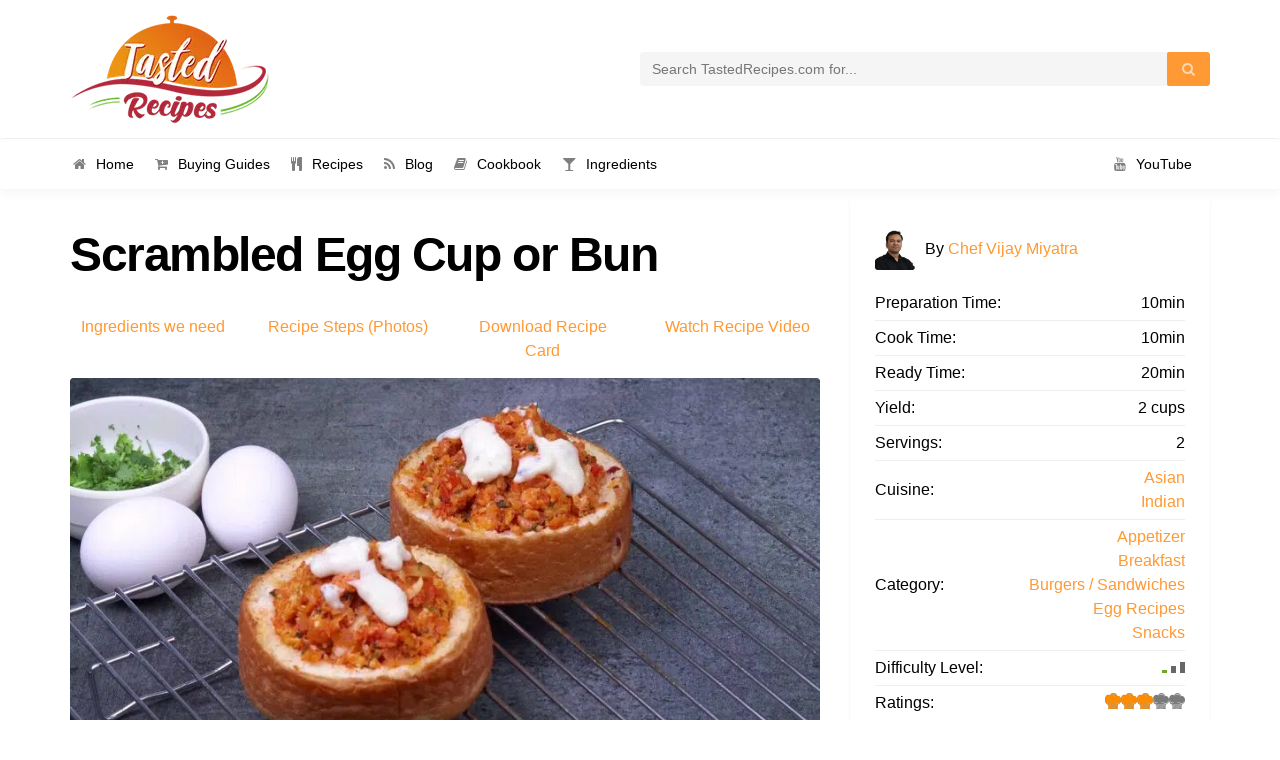

--- FILE ---
content_type: text/html; charset=UTF-8
request_url: https://tastedrecipes.com/recipe/scrambled-egg-cup/
body_size: 30643
content:
<!DOCTYPE html>
<html lang="en-US">
<head><meta charset="UTF-8"><script>if(navigator.userAgent.match(/MSIE|Internet Explorer/i)||navigator.userAgent.match(/Trident\/7\..*?rv:11/i)){var href=document.location.href;if(!href.match(/[?&]nowprocket/)){if(href.indexOf("?")==-1){if(href.indexOf("#")==-1){document.location.href=href+"?nowprocket=1"}else{document.location.href=href.replace("#","?nowprocket=1#")}}else{if(href.indexOf("#")==-1){document.location.href=href+"&nowprocket=1"}else{document.location.href=href.replace("#","&nowprocket=1#")}}}}</script><script>class RocketLazyLoadScripts{constructor(){this.v="1.2.3",this.triggerEvents=["keydown","mousedown","mousemove","touchmove","touchstart","touchend","wheel"],this.userEventHandler=this._triggerListener.bind(this),this.touchStartHandler=this._onTouchStart.bind(this),this.touchMoveHandler=this._onTouchMove.bind(this),this.touchEndHandler=this._onTouchEnd.bind(this),this.clickHandler=this._onClick.bind(this),this.interceptedClicks=[],window.addEventListener("pageshow",t=>{this.persisted=t.persisted}),window.addEventListener("DOMContentLoaded",()=>{this._preconnect3rdParties()}),this.delayedScripts={normal:[],async:[],defer:[]},this.trash=[],this.allJQueries=[]}_addUserInteractionListener(t){if(document.hidden){t._triggerListener();return}this.triggerEvents.forEach(e=>window.addEventListener(e,t.userEventHandler,{passive:!0})),window.addEventListener("touchstart",t.touchStartHandler,{passive:!0}),window.addEventListener("mousedown",t.touchStartHandler),document.addEventListener("visibilitychange",t.userEventHandler)}_removeUserInteractionListener(){this.triggerEvents.forEach(t=>window.removeEventListener(t,this.userEventHandler,{passive:!0})),document.removeEventListener("visibilitychange",this.userEventHandler)}_onTouchStart(t){"HTML"!==t.target.tagName&&(window.addEventListener("touchend",this.touchEndHandler),window.addEventListener("mouseup",this.touchEndHandler),window.addEventListener("touchmove",this.touchMoveHandler,{passive:!0}),window.addEventListener("mousemove",this.touchMoveHandler),t.target.addEventListener("click",this.clickHandler),this._renameDOMAttribute(t.target,"onclick","rocket-onclick"),this._pendingClickStarted())}_onTouchMove(t){window.removeEventListener("touchend",this.touchEndHandler),window.removeEventListener("mouseup",this.touchEndHandler),window.removeEventListener("touchmove",this.touchMoveHandler,{passive:!0}),window.removeEventListener("mousemove",this.touchMoveHandler),t.target.removeEventListener("click",this.clickHandler),this._renameDOMAttribute(t.target,"rocket-onclick","onclick"),this._pendingClickFinished()}_onTouchEnd(t){window.removeEventListener("touchend",this.touchEndHandler),window.removeEventListener("mouseup",this.touchEndHandler),window.removeEventListener("touchmove",this.touchMoveHandler,{passive:!0}),window.removeEventListener("mousemove",this.touchMoveHandler)}_onClick(t){t.target.removeEventListener("click",this.clickHandler),this._renameDOMAttribute(t.target,"rocket-onclick","onclick"),this.interceptedClicks.push(t),t.preventDefault(),t.stopPropagation(),t.stopImmediatePropagation(),this._pendingClickFinished()}_replayClicks(){window.removeEventListener("touchstart",this.touchStartHandler,{passive:!0}),window.removeEventListener("mousedown",this.touchStartHandler),this.interceptedClicks.forEach(t=>{t.target.dispatchEvent(new MouseEvent("click",{view:t.view,bubbles:!0,cancelable:!0}))})}_waitForPendingClicks(){return new Promise(t=>{this._isClickPending?this._pendingClickFinished=t:t()})}_pendingClickStarted(){this._isClickPending=!0}_pendingClickFinished(){this._isClickPending=!1}_renameDOMAttribute(t,e,r){t.hasAttribute&&t.hasAttribute(e)&&(event.target.setAttribute(r,event.target.getAttribute(e)),event.target.removeAttribute(e))}_triggerListener(){this._removeUserInteractionListener(this),"loading"===document.readyState?document.addEventListener("DOMContentLoaded",this._loadEverythingNow.bind(this)):this._loadEverythingNow()}_preconnect3rdParties(){let t=[];document.querySelectorAll("script[type=rocketlazyloadscript]").forEach(e=>{if(e.hasAttribute("src")){let r=new URL(e.src).origin;r!==location.origin&&t.push({src:r,crossOrigin:e.crossOrigin||"module"===e.getAttribute("data-rocket-type")})}}),t=[...new Map(t.map(t=>[JSON.stringify(t),t])).values()],this._batchInjectResourceHints(t,"preconnect")}async _loadEverythingNow(){this.lastBreath=Date.now(),this._delayEventListeners(this),this._delayJQueryReady(this),this._handleDocumentWrite(),this._registerAllDelayedScripts(),this._preloadAllScripts(),await this._loadScriptsFromList(this.delayedScripts.normal),await this._loadScriptsFromList(this.delayedScripts.defer),await this._loadScriptsFromList(this.delayedScripts.async);try{await this._triggerDOMContentLoaded(),await this._triggerWindowLoad()}catch(t){console.error(t)}window.dispatchEvent(new Event("rocket-allScriptsLoaded")),this._waitForPendingClicks().then(()=>{this._replayClicks()}),this._emptyTrash()}_registerAllDelayedScripts(){document.querySelectorAll("script[type=rocketlazyloadscript]").forEach(t=>{t.hasAttribute("data-rocket-src")?t.hasAttribute("async")&&!1!==t.async?this.delayedScripts.async.push(t):t.hasAttribute("defer")&&!1!==t.defer||"module"===t.getAttribute("data-rocket-type")?this.delayedScripts.defer.push(t):this.delayedScripts.normal.push(t):this.delayedScripts.normal.push(t)})}async _transformScript(t){return new Promise((await this._littleBreath(),navigator.userAgent.indexOf("Firefox/")>0||""===navigator.vendor)?e=>{let r=document.createElement("script");[...t.attributes].forEach(t=>{let e=t.nodeName;"type"!==e&&("data-rocket-type"===e&&(e="type"),"data-rocket-src"===e&&(e="src"),r.setAttribute(e,t.nodeValue))}),t.text&&(r.text=t.text),r.hasAttribute("src")?(r.addEventListener("load",e),r.addEventListener("error",e)):(r.text=t.text,e());try{t.parentNode.replaceChild(r,t)}catch(i){e()}}:async e=>{function r(){t.setAttribute("data-rocket-status","failed"),e()}try{let i=t.getAttribute("data-rocket-type"),n=t.getAttribute("data-rocket-src");t.text,i?(t.type=i,t.removeAttribute("data-rocket-type")):t.removeAttribute("type"),t.addEventListener("load",function r(){t.setAttribute("data-rocket-status","executed"),e()}),t.addEventListener("error",r),n?(t.removeAttribute("data-rocket-src"),t.src=n):t.src="data:text/javascript;base64,"+window.btoa(unescape(encodeURIComponent(t.text)))}catch(s){r()}})}async _loadScriptsFromList(t){let e=t.shift();return e&&e.isConnected?(await this._transformScript(e),this._loadScriptsFromList(t)):Promise.resolve()}_preloadAllScripts(){this._batchInjectResourceHints([...this.delayedScripts.normal,...this.delayedScripts.defer,...this.delayedScripts.async],"preload")}_batchInjectResourceHints(t,e){var r=document.createDocumentFragment();t.forEach(t=>{let i=t.getAttribute&&t.getAttribute("data-rocket-src")||t.src;if(i){let n=document.createElement("link");n.href=i,n.rel=e,"preconnect"!==e&&(n.as="script"),t.getAttribute&&"module"===t.getAttribute("data-rocket-type")&&(n.crossOrigin=!0),t.crossOrigin&&(n.crossOrigin=t.crossOrigin),t.integrity&&(n.integrity=t.integrity),r.appendChild(n),this.trash.push(n)}}),document.head.appendChild(r)}_delayEventListeners(t){let e={};function r(t,r){!function t(r){!e[r]&&(e[r]={originalFunctions:{add:r.addEventListener,remove:r.removeEventListener},eventsToRewrite:[]},r.addEventListener=function(){arguments[0]=i(arguments[0]),e[r].originalFunctions.add.apply(r,arguments)},r.removeEventListener=function(){arguments[0]=i(arguments[0]),e[r].originalFunctions.remove.apply(r,arguments)});function i(t){return e[r].eventsToRewrite.indexOf(t)>=0?"rocket-"+t:t}}(t),e[t].eventsToRewrite.push(r)}function i(t,e){let r=t[e];Object.defineProperty(t,e,{get:()=>r||function(){},set(i){t["rocket"+e]=r=i}})}r(document,"DOMContentLoaded"),r(window,"DOMContentLoaded"),r(window,"load"),r(window,"pageshow"),r(document,"readystatechange"),i(document,"onreadystatechange"),i(window,"onload"),i(window,"onpageshow")}_delayJQueryReady(t){let e;function r(r){if(r&&r.fn&&!t.allJQueries.includes(r)){r.fn.ready=r.fn.init.prototype.ready=function(e){return t.domReadyFired?e.bind(document)(r):document.addEventListener("rocket-DOMContentLoaded",()=>e.bind(document)(r)),r([])};let i=r.fn.on;r.fn.on=r.fn.init.prototype.on=function(){if(this[0]===window){function t(t){return t.split(" ").map(t=>"load"===t||0===t.indexOf("load.")?"rocket-jquery-load":t).join(" ")}"string"==typeof arguments[0]||arguments[0]instanceof String?arguments[0]=t(arguments[0]):"object"==typeof arguments[0]&&Object.keys(arguments[0]).forEach(e=>{let r=arguments[0][e];delete arguments[0][e],arguments[0][t(e)]=r})}return i.apply(this,arguments),this},t.allJQueries.push(r)}e=r}r(window.jQuery),Object.defineProperty(window,"jQuery",{get:()=>e,set(t){r(t)}})}async _triggerDOMContentLoaded(){this.domReadyFired=!0,await this._littleBreath(),document.dispatchEvent(new Event("rocket-DOMContentLoaded")),await this._littleBreath(),window.dispatchEvent(new Event("rocket-DOMContentLoaded")),await this._littleBreath(),document.dispatchEvent(new Event("rocket-readystatechange")),await this._littleBreath(),document.rocketonreadystatechange&&document.rocketonreadystatechange()}async _triggerWindowLoad(){await this._littleBreath(),window.dispatchEvent(new Event("rocket-load")),await this._littleBreath(),window.rocketonload&&window.rocketonload(),await this._littleBreath(),this.allJQueries.forEach(t=>t(window).trigger("rocket-jquery-load")),await this._littleBreath();let t=new Event("rocket-pageshow");t.persisted=this.persisted,window.dispatchEvent(t),await this._littleBreath(),window.rocketonpageshow&&window.rocketonpageshow({persisted:this.persisted})}_handleDocumentWrite(){let t=new Map;document.write=document.writeln=function(e){let r=document.currentScript;r||console.error("WPRocket unable to document.write this: "+e);let i=document.createRange(),n=r.parentElement,s=t.get(r);void 0===s&&(s=r.nextSibling,t.set(r,s));let a=document.createDocumentFragment();i.setStart(a,0),a.appendChild(i.createContextualFragment(e)),n.insertBefore(a,s)}}async _littleBreath(){Date.now()-this.lastBreath>45&&(await this._requestAnimFrame(),this.lastBreath=Date.now())}async _requestAnimFrame(){return document.hidden?new Promise(t=>setTimeout(t)):new Promise(t=>requestAnimationFrame(t))}_emptyTrash(){this.trash.forEach(t=>t.remove())}static run(){let t=new RocketLazyLoadScripts;t._addUserInteractionListener(t)}}RocketLazyLoadScripts.run();</script>
    
    <meta name="viewport" content="width=device-width, initial-scale=1" />

    <!-- Favicon -->
			<link rel="shortcut icon" type="image/x-icon" href="https://d36v5spmfzyapc.cloudfront.net/wp-content/uploads/2018/12/Logo_v3-1.png">
	<!-- Google Tag Manager -->
<script type="rocketlazyloadscript">(function(w,d,s,l,i){w[l]=w[l]||[];w[l].push({'gtm.start':
new Date().getTime(),event:'gtm.js'});var f=d.getElementsByTagName(s)[0],
j=d.createElement(s),dl=l!='dataLayer'?'&l='+l:'';j.async=true;j.src=
'https://www.googletagmanager.com/gtm.js?id='+i+dl;f.parentNode.insertBefore(j,f);
})(window,document,'script','dataLayer','GTM-W46KNGH');</script>
<!-- End Google Tag Manager -->

	<meta name='robots' content='index, follow, max-image-preview:large, max-snippet:-1, max-video-preview:-1' />
	<style>img:is([sizes="auto" i], [sizes^="auto," i]) { contain-intrinsic-size: 3000px 1500px }</style>
	
	<!-- This site is optimized with the Yoast SEO plugin v25.8 - https://yoast.com/wordpress/plugins/seo/ -->
	<title>Scrambled Egg Cup or Bun - Tasted Recipes</title><link rel="stylesheet" href="https://d36v5spmfzyapc.cloudfront.net/wp-content/cache/min/1/4cdd68ebca89156c670bcbe104b9e891.css" media="all" data-minify="1" />
	<meta name="description" content="The scrambled egg cup is fun to make. It&#039;s the easiest breakfast and/or snack recipe ever. Do try at home. Kids will love it. Watch the video." />
	<link rel="canonical" href="https://tastedrecipes.com/recipe/scrambled-egg-cup/" />
	<meta property="og:locale" content="en_US" />
	<meta property="og:type" content="article" />
	<meta property="og:title" content="Scrambled Egg Cup or Bun - Tasted Recipes" />
	<meta property="og:description" content="The scrambled egg cup is fun to make. It&#039;s the easiest breakfast and/or snack recipe ever. Do try at home. Kids will love it. Watch the video." />
	<meta property="og:url" content="https://tastedrecipes.com/recipe/scrambled-egg-cup/" />
	<meta property="og:site_name" content="Tasted Recipes" />
	<meta property="article:publisher" content="https://www.facebook.com/tastedrecipes/" />
	<meta property="article:modified_time" content="2022-11-17T08:54:43+00:00" />
	<meta property="og:image" content="https://d36v5spmfzyapc.cloudfront.net/wp-content/uploads/2021/11/7.jpg" />
	<meta property="og:image:width" content="1200" />
	<meta property="og:image:height" content="675" />
	<meta property="og:image:type" content="image/jpeg" />
	<meta name="twitter:card" content="summary_large_image" />
	<meta name="twitter:site" content="@tastedrecipes" />
	<script type="application/ld+json" class="yoast-schema-graph">{"@context":"https://schema.org","@graph":[{"@type":"WebPage","@id":"https://tastedrecipes.com/recipe/scrambled-egg-cup/","url":"https://tastedrecipes.com/recipe/scrambled-egg-cup/","name":"Scrambled Egg Cup or Bun - Tasted Recipes","isPartOf":{"@id":"https://tastedrecipes.com/#website"},"primaryImageOfPage":{"@id":"https://tastedrecipes.com/recipe/scrambled-egg-cup/#primaryimage"},"image":{"@id":"https://tastedrecipes.com/recipe/scrambled-egg-cup/#primaryimage"},"thumbnailUrl":"https://d36v5spmfzyapc.cloudfront.net/wp-content/uploads/2021/11/7.jpg","datePublished":"2021-11-13T05:15:01+00:00","dateModified":"2022-11-17T08:54:43+00:00","description":"The scrambled egg cup is fun to make. It's the easiest breakfast and/or snack recipe ever. Do try at home. Kids will love it. Watch the video.","breadcrumb":{"@id":"https://tastedrecipes.com/recipe/scrambled-egg-cup/#breadcrumb"},"inLanguage":"en-US","potentialAction":[{"@type":"ReadAction","target":["https://tastedrecipes.com/recipe/scrambled-egg-cup/"]}]},{"@type":"ImageObject","inLanguage":"en-US","@id":"https://tastedrecipes.com/recipe/scrambled-egg-cup/#primaryimage","url":"https://d36v5spmfzyapc.cloudfront.net/wp-content/uploads/2021/11/7.jpg","contentUrl":"https://d36v5spmfzyapc.cloudfront.net/wp-content/uploads/2021/11/7.jpg","width":1200,"height":675,"caption":"scrambled eg cup"},{"@type":"BreadcrumbList","@id":"https://tastedrecipes.com/recipe/scrambled-egg-cup/#breadcrumb","itemListElement":[{"@type":"ListItem","position":1,"name":"Home","item":"https://tastedrecipes.com/"},{"@type":"ListItem","position":2,"name":"Recipes","item":"https://tastedrecipes.com/recipe/"},{"@type":"ListItem","position":3,"name":"Breakfast","item":"https://tastedrecipes.com/recipe-category/breakfast/"},{"@type":"ListItem","position":4,"name":"Scrambled Egg Cup or Bun"}]},{"@type":"WebSite","@id":"https://tastedrecipes.com/#website","url":"https://tastedrecipes.com/","name":"Tasted Recipes","description":"Recipe and Food Blog","publisher":{"@id":"https://tastedrecipes.com/#organization"},"potentialAction":[{"@type":"SearchAction","target":{"@type":"EntryPoint","urlTemplate":"https://tastedrecipes.com/?s={search_term_string}"},"query-input":{"@type":"PropertyValueSpecification","valueRequired":true,"valueName":"search_term_string"}}],"inLanguage":"en-US"},{"@type":"Organization","@id":"https://tastedrecipes.com/#organization","name":"Tasted Recipes","url":"https://tastedrecipes.com/","logo":{"@type":"ImageObject","inLanguage":"en-US","@id":"https://tastedrecipes.com/#/schema/logo/image/","url":"https://tastedrecipes.com/wp-content/uploads/2018/12/Logo_v3.png","contentUrl":"https://tastedrecipes.com/wp-content/uploads/2018/12/Logo_v3.png","width":1024,"height":1024,"caption":"Tasted Recipes"},"image":{"@id":"https://tastedrecipes.com/#/schema/logo/image/"},"sameAs":["https://www.facebook.com/tastedrecipes/","https://x.com/tastedrecipes","https://www.instagram.com/tastedrecipescom/","https://in.pinterest.com/tastedrecipes/","https://www.youtube.com/c/TastedRecipes/"]}]}</script>
	<!-- / Yoast SEO plugin. -->


<link rel="amphtml" href="https://tastedrecipes.com/recipe/scrambled-egg-cup/?amp" /><meta name="generator" content="AMP for WP 1.1.6.1"/><link rel='dns-prefetch' href='//www.googletagmanager.com' />
<link rel='dns-prefetch' href='//stats.wp.com' />
<link rel='dns-prefetch' href='//www.google-analytics.com' />
<link rel='dns-prefetch' href='//ssl.google-analytics.com' />
<link rel='dns-prefetch' href='//pagead2.googlesyndication.com' />
<link rel='dns-prefetch' href='//googleads.g.doubleclick.net' />
<link rel='dns-prefetch' href='//tpc.googlesyndication.com' />
<link rel='dns-prefetch' href='//stats.g.doubleclick.net' />
<link rel='dns-prefetch' href='//www.gstatic.com' />
<link rel='dns-prefetch' href='//www.googletagservices.com' />
<link rel='dns-prefetch' href='//d36v5spmfzyapc.cloudfront.net' />
<link rel='dns-prefetch' href='//fundingchoicesmessages.google.com' />

<link href='https://d36v5spmfzyapc.cloudfront.net' rel='preconnect' />
<link rel="alternate" type="application/rss+xml" title="Tasted Recipes &raquo; Feed" href="https://tastedrecipes.com/feed/" />
<link rel="alternate" type="application/rss+xml" title="Tasted Recipes &raquo; Comments Feed" href="https://tastedrecipes.com/comments/feed/" />
<link rel="alternate" type="application/rss+xml" title="Tasted Recipes &raquo; Stories Feed" href="https://tastedrecipes.com/web-stories/feed/">




<style id='recipe-style-inline-css' type='text/css'>
/* HEADER */
.top-bar{
	background: #ffffff;	
}

.account-action .btn:hover{
	background: transparent;
	color: #ff9933}

/* NAVIGATION */
.nav.navbar-nav li a{
	font-family: "Arial", sans-serif;
	font-size: 14px;
}

.nav.navbar-nav > li li{
	border-color: #888888;
}

.navigation-bar{
	background: #ffffff;	
}

.nav.navbar-nav li a{
	color: #000000;
}

.navbar-toggle,
#navigation .nav.navbar-nav li.open > a,
#navigation .nav.navbar-nav li > a:hover,
#navigation .nav.navbar-nav li > a:focus ,
#navigation .nav.navbar-nav li > a:active,
#navigation .nav.navbar-nav li.current > a,
#navigation .navbar-nav li.current-menu-parent > a, 
#navigation .navbar-nav li.current-menu-ancestor > a, 
#navigation .navbar-nav > li.current-menu-item  > a{
	color: #666666;
	background: #ffffff;
}

.nav.navbar-nav li li a{
	color: #000000;
	background: #ffffff;
}

#navigation .nav.navbar-nav li > a.main-search:hover, 
#navigation .nav.navbar-nav li > a.main-search:focus,
#navigation .nav.navbar-nav li > a.main-search:active{
	background: transparent;
}

#navigation .nav.navbar-nav li li a:hover,
#navigation .nav.navbar-nav li li a:active,
#navigation .nav.navbar-nav li li a:focus,
#navigation .nav.navbar-nav li.current > a,
#navigation .navbar-nav li li.current-menu-parent > a, 
#navigation .navbar-nav li li.current-menu-ancestor > a, 
#navigation .navbar-nav li li.current-menu-item  > a{
	color: #888888;
	background: #ffffff;
}

/* BODY */
body[class*=" "]{
	background-color: #ffffff;
	background-image: url(  );
	font-family: "Arial", sans-serif;
	font-size: 16px;
	line-height: 24px;
}

h1,h2,h3,h4,h5,h6{
	font-family: "Arial", sans-serif;
}

h1{
	font-size: 48px;
	line-height: 1.25;
}

h2{
	font-size: 40px;
	line-height: 1.25;
}

h3{
	font-size: 28px;
	line-height: 1.25;
}

h4{
	font-size: 24px;
	line-height: 1.25;
}

h5{
	font-size: 18px;
	line-height: 1.25;
}

h6{
	font-size: 13px;
	line-height: 1.25;
}

/* MAIN COLOR */
a, a:hover, a:focus, a:active, a:visited,
a.grey:hover,
.section-title i,
.blog-title:hover h4, .blog-title:hover h5,
.next-prev a:hover .fa,
.blog-read a, .blog-read a:hover, .blog-read a:active, .blog-read a:visited, .blog-read a:focus, .blog-read a:visited:hover,
.fake-thumb-holder .post-format,
.comment-reply-link:hover,
.category-list .icon,
.widget .category-list li:hover .icon,
.my-menu li.active a, .my-menu li:hover a,
.recipe-actions li:hover, .recipe-actions li:hover a
{
	color: #ff9933;
}

.user-block-overlay{
	background: rgba( 255, 153, 51, 0.2 );	
}

.link-overlay{
	background: rgba( 255, 153, 51, 0.8 );	
}

.my-menu li.active, .my-menu li:hover,
.table-striped > tbody > tr:nth-child(2n+1) > td, .table-striped > tbody > tr:nth-child(2n+1) > th{
	background: rgba( 255, 153, 51, 0.06 );	
}

.single-recipe:not(.author) .nav-tabs li.active:before{
	border-color: #ff9933 transparent;
}

blockquote,
.widget-title:after,
.next-prev a:hover .fa
{
	border-color: #ff9933;
}

.my-menu li.active, .my-menu li:hover{
	border-left-color: #ff9933;
}

table th,
.tagcloud a, .btn, a.btn,
.rslides_nav,
.form-submit #submit,
.nav-tabs > li > a:hover,
.nav-tabs>li.active>a, .nav-tabs>li.active>a:hover, .nav-tabs>li.active>a:focus,
.panel-default > .panel-heading a:not(.collapsed),
.category-list li:hover .icon,
.dashboard-item .badge,
.ingredients-list li.checked .fake-checkbox,
.sticky-wrap,
.category-list a:hover .icon,
.pagination a, 
.pagination a:visited, 
.pagination a:active,
.pagination a:focus, 
.pagination > span
{
	color: #ffffff;
	background-color: #ff9933;
}

@media only screen and ( min-width: 768px ){
	.ingredients-list li:hover .fake-checkbox{
		color: #ffffff;
		background-color: #ff9933;
	}
}

.tagcloud a:hover, .tagcloud a:focus, .tagcloud a:active,
.btn:hover, .btn:focus, .btn:active,
.form-submit #submit:hover, .form-submit #submit:focus, .form-submit #submit:active,
.pagination a:hover,
.pagination > span
{
	color: #ffffff;
	background-color: #333333;
}

.blog-read a, .blog-read a:hover, .blog-read a:active, .blog-read a:visited, .blog-read a:focus, .blog-read a:visited:hover{
	background: #ffffff;
	color: #ff9933;
}

.copyrights{
	background: #333333;
	color: #ffffff;
}

.copyrights-share, .copyrights-share:visited{
	color: #ffffff;
}
</style>
<style id='wp-emoji-styles-inline-css' type='text/css'>

	img.wp-smiley, img.emoji {
		display: inline !important;
		border: none !important;
		box-shadow: none !important;
		height: 1em !important;
		width: 1em !important;
		margin: 0 0.07em !important;
		vertical-align: -0.1em !important;
		background: none !important;
		padding: 0 !important;
	}
</style>



<style id='jetpack-sharing-buttons-style-inline-css' type='text/css'>
.jetpack-sharing-buttons__services-list{display:flex;flex-direction:row;flex-wrap:wrap;gap:0;list-style-type:none;margin:5px;padding:0}.jetpack-sharing-buttons__services-list.has-small-icon-size{font-size:12px}.jetpack-sharing-buttons__services-list.has-normal-icon-size{font-size:16px}.jetpack-sharing-buttons__services-list.has-large-icon-size{font-size:24px}.jetpack-sharing-buttons__services-list.has-huge-icon-size{font-size:36px}@media print{.jetpack-sharing-buttons__services-list{display:none!important}}.editor-styles-wrapper .wp-block-jetpack-sharing-buttons{gap:0;padding-inline-start:0}ul.jetpack-sharing-buttons__services-list.has-background{padding:1.25em 2.375em}
</style>
<style id='classic-theme-styles-inline-css' type='text/css'>
/*! This file is auto-generated */
.wp-block-button__link{color:#fff;background-color:#32373c;border-radius:9999px;box-shadow:none;text-decoration:none;padding:calc(.667em + 2px) calc(1.333em + 2px);font-size:1.125em}.wp-block-file__button{background:#32373c;color:#fff;text-decoration:none}
</style>
<style id='global-styles-inline-css' type='text/css'>
:root{--wp--preset--aspect-ratio--square: 1;--wp--preset--aspect-ratio--4-3: 4/3;--wp--preset--aspect-ratio--3-4: 3/4;--wp--preset--aspect-ratio--3-2: 3/2;--wp--preset--aspect-ratio--2-3: 2/3;--wp--preset--aspect-ratio--16-9: 16/9;--wp--preset--aspect-ratio--9-16: 9/16;--wp--preset--color--black: #000000;--wp--preset--color--cyan-bluish-gray: #abb8c3;--wp--preset--color--white: #ffffff;--wp--preset--color--pale-pink: #f78da7;--wp--preset--color--vivid-red: #cf2e2e;--wp--preset--color--luminous-vivid-orange: #ff6900;--wp--preset--color--luminous-vivid-amber: #fcb900;--wp--preset--color--light-green-cyan: #7bdcb5;--wp--preset--color--vivid-green-cyan: #00d084;--wp--preset--color--pale-cyan-blue: #8ed1fc;--wp--preset--color--vivid-cyan-blue: #0693e3;--wp--preset--color--vivid-purple: #9b51e0;--wp--preset--gradient--vivid-cyan-blue-to-vivid-purple: linear-gradient(135deg,rgba(6,147,227,1) 0%,rgb(155,81,224) 100%);--wp--preset--gradient--light-green-cyan-to-vivid-green-cyan: linear-gradient(135deg,rgb(122,220,180) 0%,rgb(0,208,130) 100%);--wp--preset--gradient--luminous-vivid-amber-to-luminous-vivid-orange: linear-gradient(135deg,rgba(252,185,0,1) 0%,rgba(255,105,0,1) 100%);--wp--preset--gradient--luminous-vivid-orange-to-vivid-red: linear-gradient(135deg,rgba(255,105,0,1) 0%,rgb(207,46,46) 100%);--wp--preset--gradient--very-light-gray-to-cyan-bluish-gray: linear-gradient(135deg,rgb(238,238,238) 0%,rgb(169,184,195) 100%);--wp--preset--gradient--cool-to-warm-spectrum: linear-gradient(135deg,rgb(74,234,220) 0%,rgb(151,120,209) 20%,rgb(207,42,186) 40%,rgb(238,44,130) 60%,rgb(251,105,98) 80%,rgb(254,248,76) 100%);--wp--preset--gradient--blush-light-purple: linear-gradient(135deg,rgb(255,206,236) 0%,rgb(152,150,240) 100%);--wp--preset--gradient--blush-bordeaux: linear-gradient(135deg,rgb(254,205,165) 0%,rgb(254,45,45) 50%,rgb(107,0,62) 100%);--wp--preset--gradient--luminous-dusk: linear-gradient(135deg,rgb(255,203,112) 0%,rgb(199,81,192) 50%,rgb(65,88,208) 100%);--wp--preset--gradient--pale-ocean: linear-gradient(135deg,rgb(255,245,203) 0%,rgb(182,227,212) 50%,rgb(51,167,181) 100%);--wp--preset--gradient--electric-grass: linear-gradient(135deg,rgb(202,248,128) 0%,rgb(113,206,126) 100%);--wp--preset--gradient--midnight: linear-gradient(135deg,rgb(2,3,129) 0%,rgb(40,116,252) 100%);--wp--preset--font-size--small: 13px;--wp--preset--font-size--medium: 20px;--wp--preset--font-size--large: 36px;--wp--preset--font-size--x-large: 42px;--wp--preset--spacing--20: 0.44rem;--wp--preset--spacing--30: 0.67rem;--wp--preset--spacing--40: 1rem;--wp--preset--spacing--50: 1.5rem;--wp--preset--spacing--60: 2.25rem;--wp--preset--spacing--70: 3.38rem;--wp--preset--spacing--80: 5.06rem;--wp--preset--shadow--natural: 6px 6px 9px rgba(0, 0, 0, 0.2);--wp--preset--shadow--deep: 12px 12px 50px rgba(0, 0, 0, 0.4);--wp--preset--shadow--sharp: 6px 6px 0px rgba(0, 0, 0, 0.2);--wp--preset--shadow--outlined: 6px 6px 0px -3px rgba(255, 255, 255, 1), 6px 6px rgba(0, 0, 0, 1);--wp--preset--shadow--crisp: 6px 6px 0px rgba(0, 0, 0, 1);}:where(.is-layout-flex){gap: 0.5em;}:where(.is-layout-grid){gap: 0.5em;}body .is-layout-flex{display: flex;}.is-layout-flex{flex-wrap: wrap;align-items: center;}.is-layout-flex > :is(*, div){margin: 0;}body .is-layout-grid{display: grid;}.is-layout-grid > :is(*, div){margin: 0;}:where(.wp-block-columns.is-layout-flex){gap: 2em;}:where(.wp-block-columns.is-layout-grid){gap: 2em;}:where(.wp-block-post-template.is-layout-flex){gap: 1.25em;}:where(.wp-block-post-template.is-layout-grid){gap: 1.25em;}.has-black-color{color: var(--wp--preset--color--black) !important;}.has-cyan-bluish-gray-color{color: var(--wp--preset--color--cyan-bluish-gray) !important;}.has-white-color{color: var(--wp--preset--color--white) !important;}.has-pale-pink-color{color: var(--wp--preset--color--pale-pink) !important;}.has-vivid-red-color{color: var(--wp--preset--color--vivid-red) !important;}.has-luminous-vivid-orange-color{color: var(--wp--preset--color--luminous-vivid-orange) !important;}.has-luminous-vivid-amber-color{color: var(--wp--preset--color--luminous-vivid-amber) !important;}.has-light-green-cyan-color{color: var(--wp--preset--color--light-green-cyan) !important;}.has-vivid-green-cyan-color{color: var(--wp--preset--color--vivid-green-cyan) !important;}.has-pale-cyan-blue-color{color: var(--wp--preset--color--pale-cyan-blue) !important;}.has-vivid-cyan-blue-color{color: var(--wp--preset--color--vivid-cyan-blue) !important;}.has-vivid-purple-color{color: var(--wp--preset--color--vivid-purple) !important;}.has-black-background-color{background-color: var(--wp--preset--color--black) !important;}.has-cyan-bluish-gray-background-color{background-color: var(--wp--preset--color--cyan-bluish-gray) !important;}.has-white-background-color{background-color: var(--wp--preset--color--white) !important;}.has-pale-pink-background-color{background-color: var(--wp--preset--color--pale-pink) !important;}.has-vivid-red-background-color{background-color: var(--wp--preset--color--vivid-red) !important;}.has-luminous-vivid-orange-background-color{background-color: var(--wp--preset--color--luminous-vivid-orange) !important;}.has-luminous-vivid-amber-background-color{background-color: var(--wp--preset--color--luminous-vivid-amber) !important;}.has-light-green-cyan-background-color{background-color: var(--wp--preset--color--light-green-cyan) !important;}.has-vivid-green-cyan-background-color{background-color: var(--wp--preset--color--vivid-green-cyan) !important;}.has-pale-cyan-blue-background-color{background-color: var(--wp--preset--color--pale-cyan-blue) !important;}.has-vivid-cyan-blue-background-color{background-color: var(--wp--preset--color--vivid-cyan-blue) !important;}.has-vivid-purple-background-color{background-color: var(--wp--preset--color--vivid-purple) !important;}.has-black-border-color{border-color: var(--wp--preset--color--black) !important;}.has-cyan-bluish-gray-border-color{border-color: var(--wp--preset--color--cyan-bluish-gray) !important;}.has-white-border-color{border-color: var(--wp--preset--color--white) !important;}.has-pale-pink-border-color{border-color: var(--wp--preset--color--pale-pink) !important;}.has-vivid-red-border-color{border-color: var(--wp--preset--color--vivid-red) !important;}.has-luminous-vivid-orange-border-color{border-color: var(--wp--preset--color--luminous-vivid-orange) !important;}.has-luminous-vivid-amber-border-color{border-color: var(--wp--preset--color--luminous-vivid-amber) !important;}.has-light-green-cyan-border-color{border-color: var(--wp--preset--color--light-green-cyan) !important;}.has-vivid-green-cyan-border-color{border-color: var(--wp--preset--color--vivid-green-cyan) !important;}.has-pale-cyan-blue-border-color{border-color: var(--wp--preset--color--pale-cyan-blue) !important;}.has-vivid-cyan-blue-border-color{border-color: var(--wp--preset--color--vivid-cyan-blue) !important;}.has-vivid-purple-border-color{border-color: var(--wp--preset--color--vivid-purple) !important;}.has-vivid-cyan-blue-to-vivid-purple-gradient-background{background: var(--wp--preset--gradient--vivid-cyan-blue-to-vivid-purple) !important;}.has-light-green-cyan-to-vivid-green-cyan-gradient-background{background: var(--wp--preset--gradient--light-green-cyan-to-vivid-green-cyan) !important;}.has-luminous-vivid-amber-to-luminous-vivid-orange-gradient-background{background: var(--wp--preset--gradient--luminous-vivid-amber-to-luminous-vivid-orange) !important;}.has-luminous-vivid-orange-to-vivid-red-gradient-background{background: var(--wp--preset--gradient--luminous-vivid-orange-to-vivid-red) !important;}.has-very-light-gray-to-cyan-bluish-gray-gradient-background{background: var(--wp--preset--gradient--very-light-gray-to-cyan-bluish-gray) !important;}.has-cool-to-warm-spectrum-gradient-background{background: var(--wp--preset--gradient--cool-to-warm-spectrum) !important;}.has-blush-light-purple-gradient-background{background: var(--wp--preset--gradient--blush-light-purple) !important;}.has-blush-bordeaux-gradient-background{background: var(--wp--preset--gradient--blush-bordeaux) !important;}.has-luminous-dusk-gradient-background{background: var(--wp--preset--gradient--luminous-dusk) !important;}.has-pale-ocean-gradient-background{background: var(--wp--preset--gradient--pale-ocean) !important;}.has-electric-grass-gradient-background{background: var(--wp--preset--gradient--electric-grass) !important;}.has-midnight-gradient-background{background: var(--wp--preset--gradient--midnight) !important;}.has-small-font-size{font-size: var(--wp--preset--font-size--small) !important;}.has-medium-font-size{font-size: var(--wp--preset--font-size--medium) !important;}.has-large-font-size{font-size: var(--wp--preset--font-size--large) !important;}.has-x-large-font-size{font-size: var(--wp--preset--font-size--x-large) !important;}
:where(.wp-block-post-template.is-layout-flex){gap: 1.25em;}:where(.wp-block-post-template.is-layout-grid){gap: 1.25em;}
:where(.wp-block-columns.is-layout-flex){gap: 2em;}:where(.wp-block-columns.is-layout-grid){gap: 2em;}
:root :where(.wp-block-pullquote){font-size: 1.5em;line-height: 1.6;}
</style>

<style id='rocket-lazyload-inline-css' type='text/css'>
.rll-youtube-player{position:relative;padding-bottom:56.23%;height:0;overflow:hidden;max-width:100%;}.rll-youtube-player:focus-within{outline: 2px solid currentColor;outline-offset: 5px;}.rll-youtube-player iframe{position:absolute;top:0;left:0;width:100%;height:100%;z-index:100;background:0 0}.rll-youtube-player img{bottom:0;display:block;left:0;margin:auto;max-width:100%;width:100%;position:absolute;right:0;top:0;border:none;height:auto;-webkit-transition:.4s all;-moz-transition:.4s all;transition:.4s all}.rll-youtube-player img:hover{-webkit-filter:brightness(75%)}.rll-youtube-player .play{height:100%;width:100%;left:0;top:0;position:absolute;background:url(https://d36v5spmfzyapc.cloudfront.net/wp-content/plugins/wp-rocket/assets/img/youtube.png) no-repeat center;background-color: transparent !important;cursor:pointer;border:none;}
</style>
<script type="text/javascript" src="https://d36v5spmfzyapc.cloudfront.net/wp-includes/js/jquery/jquery.min.js?ver=3.7.1" id="jquery-core-js"></script>
<script type="text/javascript" src="https://d36v5spmfzyapc.cloudfront.net/wp-includes/js/jquery/jquery-migrate.min.js?ver=3.4.1" id="jquery-migrate-js" defer></script>

<!-- Google tag (gtag.js) snippet added by Site Kit -->
<!-- Google Analytics snippet added by Site Kit -->
<script type="rocketlazyloadscript" data-rocket-type="text/javascript" data-rocket-src="https://www.googletagmanager.com/gtag/js?id=GT-T9KFK59" id="google_gtagjs-js" async></script>
<script type="text/javascript" id="google_gtagjs-js-after">
/* <![CDATA[ */
window.dataLayer = window.dataLayer || [];function gtag(){dataLayer.push(arguments);}
gtag("set","linker",{"domains":["tastedrecipes.com"]});
gtag("js", new Date());
gtag("set", "developer_id.dZTNiMT", true);
gtag("config", "GT-T9KFK59");
/* ]]> */
</script>
<link rel="https://api.w.org/" href="https://tastedrecipes.com/wp-json/" /><link rel="alternate" title="JSON" type="application/json" href="https://tastedrecipes.com/wp-json/wp/v2/recipe/22102" /><link rel="EditURI" type="application/rsd+xml" title="RSD" href="https://tastedrecipes.com/xmlrpc.php?rsd" />
<meta name="generator" content="WordPress 6.7.4" />
<link rel="alternate" title="oEmbed (JSON)" type="application/json+oembed" href="https://tastedrecipes.com/wp-json/oembed/1.0/embed?url=https%3A%2F%2Ftastedrecipes.com%2Frecipe%2Fscrambled-egg-cup%2F" />
<link rel="alternate" title="oEmbed (XML)" type="text/xml+oembed" href="https://tastedrecipes.com/wp-json/oembed/1.0/embed?url=https%3A%2F%2Ftastedrecipes.com%2Frecipe%2Fscrambled-egg-cup%2F&#038;format=xml" />
<meta name="generator" content="Redux 4.5.7" /><meta name="generator" content="Site Kit by Google 1.160.1" />	<style>img#wpstats{display:none}</style>
		<meta property="fb:pages" content="122155645135847" />
<script type="rocketlazyloadscript" data-ad-client="ca-pub-7896592968727460" async data-rocket-src="https://pagead2.googlesyndication.com/pagead/js/adsbygoogle.js"></script> 
<script type="text/javascript">var ajaxurl = 'https://tastedrecipes.com/wp-admin/admin-ajax.php';</script>
<!-- Google AdSense meta tags added by Site Kit -->
<meta name="google-adsense-platform-account" content="ca-host-pub-2644536267352236">
<meta name="google-adsense-platform-domain" content="sitekit.withgoogle.com">
<!-- End Google AdSense meta tags added by Site Kit -->

<!-- Google AdSense snippet added by Site Kit -->
<script type="rocketlazyloadscript" data-rocket-type="text/javascript" async="async" data-rocket-src="https://pagead2.googlesyndication.com/pagead/js/adsbygoogle.js?client=ca-pub-7896592968727460&amp;host=ca-host-pub-2644536267352236" crossorigin="anonymous"></script>

<!-- End Google AdSense snippet added by Site Kit -->

<!-- Google AdSense Ad Blocking Recovery snippet added by Site Kit -->
<script type="rocketlazyloadscript" async data-rocket-src="https://fundingchoicesmessages.google.com/i/pub-7896592968727460?ers=1" nonce="hhpZ7QYeNDQvuuMGnURtYQ"></script><script type="rocketlazyloadscript" nonce="hhpZ7QYeNDQvuuMGnURtYQ">(function() {function signalGooglefcPresent() {if (!window.frames['googlefcPresent']) {if (document.body) {const iframe = document.createElement('iframe'); iframe.style = 'width: 0; height: 0; border: none; z-index: -1000; left: -1000px; top: -1000px;'; iframe.style.display = 'none'; iframe.name = 'googlefcPresent'; document.body.appendChild(iframe);} else {setTimeout(signalGooglefcPresent, 0);}}}signalGooglefcPresent();})();</script>
<!-- End Google AdSense Ad Blocking Recovery snippet added by Site Kit -->

<!-- Google AdSense Ad Blocking Recovery Error Protection snippet added by Site Kit -->
<script type="rocketlazyloadscript">(function(){'use strict';function aa(a){var b=0;return function(){return b<a.length?{done:!1,value:a[b++]}:{done:!0}}}var ba="function"==typeof Object.defineProperties?Object.defineProperty:function(a,b,c){if(a==Array.prototype||a==Object.prototype)return a;a[b]=c.value;return a};
function ea(a){a=["object"==typeof globalThis&&globalThis,a,"object"==typeof window&&window,"object"==typeof self&&self,"object"==typeof global&&global];for(var b=0;b<a.length;++b){var c=a[b];if(c&&c.Math==Math)return c}throw Error("Cannot find global object");}var fa=ea(this);function ha(a,b){if(b)a:{var c=fa;a=a.split(".");for(var d=0;d<a.length-1;d++){var e=a[d];if(!(e in c))break a;c=c[e]}a=a[a.length-1];d=c[a];b=b(d);b!=d&&null!=b&&ba(c,a,{configurable:!0,writable:!0,value:b})}}
var ia="function"==typeof Object.create?Object.create:function(a){function b(){}b.prototype=a;return new b},l;if("function"==typeof Object.setPrototypeOf)l=Object.setPrototypeOf;else{var m;a:{var ja={a:!0},ka={};try{ka.__proto__=ja;m=ka.a;break a}catch(a){}m=!1}l=m?function(a,b){a.__proto__=b;if(a.__proto__!==b)throw new TypeError(a+" is not extensible");return a}:null}var la=l;
function n(a,b){a.prototype=ia(b.prototype);a.prototype.constructor=a;if(la)la(a,b);else for(var c in b)if("prototype"!=c)if(Object.defineProperties){var d=Object.getOwnPropertyDescriptor(b,c);d&&Object.defineProperty(a,c,d)}else a[c]=b[c];a.A=b.prototype}function ma(){for(var a=Number(this),b=[],c=a;c<arguments.length;c++)b[c-a]=arguments[c];return b}
var na="function"==typeof Object.assign?Object.assign:function(a,b){for(var c=1;c<arguments.length;c++){var d=arguments[c];if(d)for(var e in d)Object.prototype.hasOwnProperty.call(d,e)&&(a[e]=d[e])}return a};ha("Object.assign",function(a){return a||na});/*

 Copyright The Closure Library Authors.
 SPDX-License-Identifier: Apache-2.0
*/
var p=this||self;function q(a){return a};var t,u;a:{for(var oa=["CLOSURE_FLAGS"],v=p,x=0;x<oa.length;x++)if(v=v[oa[x]],null==v){u=null;break a}u=v}var pa=u&&u[610401301];t=null!=pa?pa:!1;var z,qa=p.navigator;z=qa?qa.userAgentData||null:null;function A(a){return t?z?z.brands.some(function(b){return(b=b.brand)&&-1!=b.indexOf(a)}):!1:!1}function B(a){var b;a:{if(b=p.navigator)if(b=b.userAgent)break a;b=""}return-1!=b.indexOf(a)};function C(){return t?!!z&&0<z.brands.length:!1}function D(){return C()?A("Chromium"):(B("Chrome")||B("CriOS"))&&!(C()?0:B("Edge"))||B("Silk")};var ra=C()?!1:B("Trident")||B("MSIE");!B("Android")||D();D();B("Safari")&&(D()||(C()?0:B("Coast"))||(C()?0:B("Opera"))||(C()?0:B("Edge"))||(C()?A("Microsoft Edge"):B("Edg/"))||C()&&A("Opera"));var sa={},E=null;var ta="undefined"!==typeof Uint8Array,ua=!ra&&"function"===typeof btoa;var F="function"===typeof Symbol&&"symbol"===typeof Symbol()?Symbol():void 0,G=F?function(a,b){a[F]|=b}:function(a,b){void 0!==a.g?a.g|=b:Object.defineProperties(a,{g:{value:b,configurable:!0,writable:!0,enumerable:!1}})};function va(a){var b=H(a);1!==(b&1)&&(Object.isFrozen(a)&&(a=Array.prototype.slice.call(a)),I(a,b|1))}
var H=F?function(a){return a[F]|0}:function(a){return a.g|0},J=F?function(a){return a[F]}:function(a){return a.g},I=F?function(a,b){a[F]=b}:function(a,b){void 0!==a.g?a.g=b:Object.defineProperties(a,{g:{value:b,configurable:!0,writable:!0,enumerable:!1}})};function wa(){var a=[];G(a,1);return a}function xa(a,b){I(b,(a|0)&-99)}function K(a,b){I(b,(a|34)&-73)}function L(a){a=a>>11&1023;return 0===a?536870912:a};var M={};function N(a){return null!==a&&"object"===typeof a&&!Array.isArray(a)&&a.constructor===Object}var O,ya=[];I(ya,39);O=Object.freeze(ya);var P;function Q(a,b){P=b;a=new a(b);P=void 0;return a}
function R(a,b,c){null==a&&(a=P);P=void 0;if(null==a){var d=96;c?(a=[c],d|=512):a=[];b&&(d=d&-2095105|(b&1023)<<11)}else{if(!Array.isArray(a))throw Error();d=H(a);if(d&64)return a;d|=64;if(c&&(d|=512,c!==a[0]))throw Error();a:{c=a;var e=c.length;if(e){var f=e-1,g=c[f];if(N(g)){d|=256;b=(d>>9&1)-1;e=f-b;1024<=e&&(za(c,b,g),e=1023);d=d&-2095105|(e&1023)<<11;break a}}b&&(g=(d>>9&1)-1,b=Math.max(b,e-g),1024<b&&(za(c,g,{}),d|=256,b=1023),d=d&-2095105|(b&1023)<<11)}}I(a,d);return a}
function za(a,b,c){for(var d=1023+b,e=a.length,f=d;f<e;f++){var g=a[f];null!=g&&g!==c&&(c[f-b]=g)}a.length=d+1;a[d]=c};function Aa(a){switch(typeof a){case "number":return isFinite(a)?a:String(a);case "boolean":return a?1:0;case "object":if(a&&!Array.isArray(a)&&ta&&null!=a&&a instanceof Uint8Array){if(ua){for(var b="",c=0,d=a.length-10240;c<d;)b+=String.fromCharCode.apply(null,a.subarray(c,c+=10240));b+=String.fromCharCode.apply(null,c?a.subarray(c):a);a=btoa(b)}else{void 0===b&&(b=0);if(!E){E={};c="ABCDEFGHIJKLMNOPQRSTUVWXYZabcdefghijklmnopqrstuvwxyz0123456789".split("");d=["+/=","+/","-_=","-_.","-_"];for(var e=
0;5>e;e++){var f=c.concat(d[e].split(""));sa[e]=f;for(var g=0;g<f.length;g++){var h=f[g];void 0===E[h]&&(E[h]=g)}}}b=sa[b];c=Array(Math.floor(a.length/3));d=b[64]||"";for(e=f=0;f<a.length-2;f+=3){var k=a[f],w=a[f+1];h=a[f+2];g=b[k>>2];k=b[(k&3)<<4|w>>4];w=b[(w&15)<<2|h>>6];h=b[h&63];c[e++]=g+k+w+h}g=0;h=d;switch(a.length-f){case 2:g=a[f+1],h=b[(g&15)<<2]||d;case 1:a=a[f],c[e]=b[a>>2]+b[(a&3)<<4|g>>4]+h+d}a=c.join("")}return a}}return a};function Ba(a,b,c){a=Array.prototype.slice.call(a);var d=a.length,e=b&256?a[d-1]:void 0;d+=e?-1:0;for(b=b&512?1:0;b<d;b++)a[b]=c(a[b]);if(e){b=a[b]={};for(var f in e)Object.prototype.hasOwnProperty.call(e,f)&&(b[f]=c(e[f]))}return a}function Da(a,b,c,d,e,f){if(null!=a){if(Array.isArray(a))a=e&&0==a.length&&H(a)&1?void 0:f&&H(a)&2?a:Ea(a,b,c,void 0!==d,e,f);else if(N(a)){var g={},h;for(h in a)Object.prototype.hasOwnProperty.call(a,h)&&(g[h]=Da(a[h],b,c,d,e,f));a=g}else a=b(a,d);return a}}
function Ea(a,b,c,d,e,f){var g=d||c?H(a):0;d=d?!!(g&32):void 0;a=Array.prototype.slice.call(a);for(var h=0;h<a.length;h++)a[h]=Da(a[h],b,c,d,e,f);c&&c(g,a);return a}function Fa(a){return a.s===M?a.toJSON():Aa(a)};function Ga(a,b,c){c=void 0===c?K:c;if(null!=a){if(ta&&a instanceof Uint8Array)return b?a:new Uint8Array(a);if(Array.isArray(a)){var d=H(a);if(d&2)return a;if(b&&!(d&64)&&(d&32||0===d))return I(a,d|34),a;a=Ea(a,Ga,d&4?K:c,!0,!1,!0);b=H(a);b&4&&b&2&&Object.freeze(a);return a}a.s===M&&(b=a.h,c=J(b),a=c&2?a:Q(a.constructor,Ha(b,c,!0)));return a}}function Ha(a,b,c){var d=c||b&2?K:xa,e=!!(b&32);a=Ba(a,b,function(f){return Ga(f,e,d)});G(a,32|(c?2:0));return a};function Ia(a,b){a=a.h;return Ja(a,J(a),b)}function Ja(a,b,c,d){if(-1===c)return null;if(c>=L(b)){if(b&256)return a[a.length-1][c]}else{var e=a.length;if(d&&b&256&&(d=a[e-1][c],null!=d))return d;b=c+((b>>9&1)-1);if(b<e)return a[b]}}function Ka(a,b,c,d,e){var f=L(b);if(c>=f||e){e=b;if(b&256)f=a[a.length-1];else{if(null==d)return;f=a[f+((b>>9&1)-1)]={};e|=256}f[c]=d;e&=-1025;e!==b&&I(a,e)}else a[c+((b>>9&1)-1)]=d,b&256&&(d=a[a.length-1],c in d&&delete d[c]),b&1024&&I(a,b&-1025)}
function La(a,b){var c=Ma;var d=void 0===d?!1:d;var e=a.h;var f=J(e),g=Ja(e,f,b,d);var h=!1;if(null==g||"object"!==typeof g||(h=Array.isArray(g))||g.s!==M)if(h){var k=h=H(g);0===k&&(k|=f&32);k|=f&2;k!==h&&I(g,k);c=new c(g)}else c=void 0;else c=g;c!==g&&null!=c&&Ka(e,f,b,c,d);e=c;if(null==e)return e;a=a.h;f=J(a);f&2||(g=e,c=g.h,h=J(c),g=h&2?Q(g.constructor,Ha(c,h,!1)):g,g!==e&&(e=g,Ka(a,f,b,e,d)));return e}function Na(a,b){a=Ia(a,b);return null==a||"string"===typeof a?a:void 0}
function Oa(a,b){a=Ia(a,b);return null!=a?a:0}function S(a,b){a=Na(a,b);return null!=a?a:""};function T(a,b,c){this.h=R(a,b,c)}T.prototype.toJSON=function(){var a=Ea(this.h,Fa,void 0,void 0,!1,!1);return Pa(this,a,!0)};T.prototype.s=M;T.prototype.toString=function(){return Pa(this,this.h,!1).toString()};
function Pa(a,b,c){var d=a.constructor.v,e=L(J(c?a.h:b)),f=!1;if(d){if(!c){b=Array.prototype.slice.call(b);var g;if(b.length&&N(g=b[b.length-1]))for(f=0;f<d.length;f++)if(d[f]>=e){Object.assign(b[b.length-1]={},g);break}f=!0}e=b;c=!c;g=J(a.h);a=L(g);g=(g>>9&1)-1;for(var h,k,w=0;w<d.length;w++)if(k=d[w],k<a){k+=g;var r=e[k];null==r?e[k]=c?O:wa():c&&r!==O&&va(r)}else h||(r=void 0,e.length&&N(r=e[e.length-1])?h=r:e.push(h={})),r=h[k],null==h[k]?h[k]=c?O:wa():c&&r!==O&&va(r)}d=b.length;if(!d)return b;
var Ca;if(N(h=b[d-1])){a:{var y=h;e={};c=!1;for(var ca in y)Object.prototype.hasOwnProperty.call(y,ca)&&(a=y[ca],Array.isArray(a)&&a!=a&&(c=!0),null!=a?e[ca]=a:c=!0);if(c){for(var rb in e){y=e;break a}y=null}}y!=h&&(Ca=!0);d--}for(;0<d;d--){h=b[d-1];if(null!=h)break;var cb=!0}if(!Ca&&!cb)return b;var da;f?da=b:da=Array.prototype.slice.call(b,0,d);b=da;f&&(b.length=d);y&&b.push(y);return b};function Qa(a){return function(b){if(null==b||""==b)b=new a;else{b=JSON.parse(b);if(!Array.isArray(b))throw Error(void 0);G(b,32);b=Q(a,b)}return b}};function Ra(a){this.h=R(a)}n(Ra,T);var Sa=Qa(Ra);var U;function V(a){this.g=a}V.prototype.toString=function(){return this.g+""};var Ta={};function Ua(){return Math.floor(2147483648*Math.random()).toString(36)+Math.abs(Math.floor(2147483648*Math.random())^Date.now()).toString(36)};function Va(a,b){b=String(b);"application/xhtml+xml"===a.contentType&&(b=b.toLowerCase());return a.createElement(b)}function Wa(a){this.g=a||p.document||document}Wa.prototype.appendChild=function(a,b){a.appendChild(b)};/*

 SPDX-License-Identifier: Apache-2.0
*/
function Xa(a,b){a.src=b instanceof V&&b.constructor===V?b.g:"type_error:TrustedResourceUrl";var c,d;(c=(b=null==(d=(c=(a.ownerDocument&&a.ownerDocument.defaultView||window).document).querySelector)?void 0:d.call(c,"script[nonce]"))?b.nonce||b.getAttribute("nonce")||"":"")&&a.setAttribute("nonce",c)};function Ya(a){a=void 0===a?document:a;return a.createElement("script")};function Za(a,b,c,d,e,f){try{var g=a.g,h=Ya(g);h.async=!0;Xa(h,b);g.head.appendChild(h);h.addEventListener("load",function(){e();d&&g.head.removeChild(h)});h.addEventListener("error",function(){0<c?Za(a,b,c-1,d,e,f):(d&&g.head.removeChild(h),f())})}catch(k){f()}};var $a=p.atob("aHR0cHM6Ly93d3cuZ3N0YXRpYy5jb20vaW1hZ2VzL2ljb25zL21hdGVyaWFsL3N5c3RlbS8xeC93YXJuaW5nX2FtYmVyXzI0ZHAucG5n"),ab=p.atob("WW91IGFyZSBzZWVpbmcgdGhpcyBtZXNzYWdlIGJlY2F1c2UgYWQgb3Igc2NyaXB0IGJsb2NraW5nIHNvZnR3YXJlIGlzIGludGVyZmVyaW5nIHdpdGggdGhpcyBwYWdlLg=="),bb=p.atob("RGlzYWJsZSBhbnkgYWQgb3Igc2NyaXB0IGJsb2NraW5nIHNvZnR3YXJlLCB0aGVuIHJlbG9hZCB0aGlzIHBhZ2Uu");function db(a,b,c){this.i=a;this.l=new Wa(this.i);this.g=null;this.j=[];this.m=!1;this.u=b;this.o=c}
function eb(a){if(a.i.body&&!a.m){var b=function(){fb(a);p.setTimeout(function(){return gb(a,3)},50)};Za(a.l,a.u,2,!0,function(){p[a.o]||b()},b);a.m=!0}}
function fb(a){for(var b=W(1,5),c=0;c<b;c++){var d=X(a);a.i.body.appendChild(d);a.j.push(d)}b=X(a);b.style.bottom="0";b.style.left="0";b.style.position="fixed";b.style.width=W(100,110).toString()+"%";b.style.zIndex=W(2147483544,2147483644).toString();b.style["background-color"]=hb(249,259,242,252,219,229);b.style["box-shadow"]="0 0 12px #888";b.style.color=hb(0,10,0,10,0,10);b.style.display="flex";b.style["justify-content"]="center";b.style["font-family"]="Roboto, Arial";c=X(a);c.style.width=W(80,
85).toString()+"%";c.style.maxWidth=W(750,775).toString()+"px";c.style.margin="24px";c.style.display="flex";c.style["align-items"]="flex-start";c.style["justify-content"]="center";d=Va(a.l.g,"IMG");d.className=Ua();d.src=$a;d.alt="Warning icon";d.style.height="24px";d.style.width="24px";d.style["padding-right"]="16px";var e=X(a),f=X(a);f.style["font-weight"]="bold";f.textContent=ab;var g=X(a);g.textContent=bb;Y(a,e,f);Y(a,e,g);Y(a,c,d);Y(a,c,e);Y(a,b,c);a.g=b;a.i.body.appendChild(a.g);b=W(1,5);for(c=
0;c<b;c++)d=X(a),a.i.body.appendChild(d),a.j.push(d)}function Y(a,b,c){for(var d=W(1,5),e=0;e<d;e++){var f=X(a);b.appendChild(f)}b.appendChild(c);c=W(1,5);for(d=0;d<c;d++)e=X(a),b.appendChild(e)}function W(a,b){return Math.floor(a+Math.random()*(b-a))}function hb(a,b,c,d,e,f){return"rgb("+W(Math.max(a,0),Math.min(b,255)).toString()+","+W(Math.max(c,0),Math.min(d,255)).toString()+","+W(Math.max(e,0),Math.min(f,255)).toString()+")"}function X(a){a=Va(a.l.g,"DIV");a.className=Ua();return a}
function gb(a,b){0>=b||null!=a.g&&0!=a.g.offsetHeight&&0!=a.g.offsetWidth||(ib(a),fb(a),p.setTimeout(function(){return gb(a,b-1)},50))}
function ib(a){var b=a.j;var c="undefined"!=typeof Symbol&&Symbol.iterator&&b[Symbol.iterator];if(c)b=c.call(b);else if("number"==typeof b.length)b={next:aa(b)};else throw Error(String(b)+" is not an iterable or ArrayLike");for(c=b.next();!c.done;c=b.next())(c=c.value)&&c.parentNode&&c.parentNode.removeChild(c);a.j=[];(b=a.g)&&b.parentNode&&b.parentNode.removeChild(b);a.g=null};function jb(a,b,c,d,e){function f(k){document.body?g(document.body):0<k?p.setTimeout(function(){f(k-1)},e):b()}function g(k){k.appendChild(h);p.setTimeout(function(){h?(0!==h.offsetHeight&&0!==h.offsetWidth?b():a(),h.parentNode&&h.parentNode.removeChild(h)):a()},d)}var h=kb(c);f(3)}function kb(a){var b=document.createElement("div");b.className=a;b.style.width="1px";b.style.height="1px";b.style.position="absolute";b.style.left="-10000px";b.style.top="-10000px";b.style.zIndex="-10000";return b};function Ma(a){this.h=R(a)}n(Ma,T);function lb(a){this.h=R(a)}n(lb,T);var mb=Qa(lb);function nb(a){a=Na(a,4)||"";if(void 0===U){var b=null;var c=p.trustedTypes;if(c&&c.createPolicy){try{b=c.createPolicy("goog#html",{createHTML:q,createScript:q,createScriptURL:q})}catch(d){p.console&&p.console.error(d.message)}U=b}else U=b}a=(b=U)?b.createScriptURL(a):a;return new V(a,Ta)};function ob(a,b){this.m=a;this.o=new Wa(a.document);this.g=b;this.j=S(this.g,1);this.u=nb(La(this.g,2));this.i=!1;b=nb(La(this.g,13));this.l=new db(a.document,b,S(this.g,12))}ob.prototype.start=function(){pb(this)};
function pb(a){qb(a);Za(a.o,a.u,3,!1,function(){a:{var b=a.j;var c=p.btoa(b);if(c=p[c]){try{var d=Sa(p.atob(c))}catch(e){b=!1;break a}b=b===Na(d,1)}else b=!1}b?Z(a,S(a.g,14)):(Z(a,S(a.g,8)),eb(a.l))},function(){jb(function(){Z(a,S(a.g,7));eb(a.l)},function(){return Z(a,S(a.g,6))},S(a.g,9),Oa(a.g,10),Oa(a.g,11))})}function Z(a,b){a.i||(a.i=!0,a=new a.m.XMLHttpRequest,a.open("GET",b,!0),a.send())}function qb(a){var b=p.btoa(a.j);a.m[b]&&Z(a,S(a.g,5))};(function(a,b){p[a]=function(){var c=ma.apply(0,arguments);p[a]=function(){};b.apply(null,c)}})("__h82AlnkH6D91__",function(a){"function"===typeof window.atob&&(new ob(window,mb(window.atob(a)))).start()});}).call(this);

window.__h82AlnkH6D91__("[base64]/[base64]/[base64]/[base64]");</script>
<!-- End Google AdSense Ad Blocking Recovery Error Protection snippet added by Site Kit -->
<link rel="icon" href="https://d36v5spmfzyapc.cloudfront.net/wp-content/uploads/2018/12/cropped-Logo_v3-32x32.png" sizes="32x32" />
<link rel="icon" href="https://d36v5spmfzyapc.cloudfront.net/wp-content/uploads/2018/12/cropped-Logo_v3-192x192.png" sizes="192x192" />
<link rel="apple-touch-icon" href="https://d36v5spmfzyapc.cloudfront.net/wp-content/uploads/2018/12/cropped-Logo_v3-180x180.png" />
<meta name="msapplication-TileImage" content="https://d36v5spmfzyapc.cloudfront.net/wp-content/uploads/2018/12/cropped-Logo_v3-270x270.png" />
<noscript><style id="rocket-lazyload-nojs-css">.rll-youtube-player, [data-lazy-src]{display:none !important;}</style></noscript></head>
<body class="recipe-template-default single single-recipe postid-22102">
    
    <div id="headerProxy"></div>

<section class="single-blog">
	<input type="hidden" name="post-id" value="22102">
    <div class="container">
        <div class="row">
                		
                <div class="col-md-8">
                        <div class="single-item">
                            <div class="content-inner">
                                <article>
                                    <h1 class="post-title">Scrambled Egg Cup or Bun</h1>
                                                                                                            <div class="row">
                                                                                    <div class="text-center col-sm-3" style="margin-bottom: 15px;" >
                                                <a href="#recipe-ingredients">Ingredients we need</a>
                                            </div>
                                            <div class="text-center col-sm-3" style="margin-bottom: 15px;" >
                                                <a href="#recipe-stepwise-photos">Recipe Steps (Photos)</a>
                                            </div>
                                                                                 <div  style="margin-bottom: 15px;" class="text-center col-sm-3"><a href="#recipe-card">Download Recipe Card</a></div>                                        <div  style="margin-bottom: 15px;" class="text-center col-sm-3"><a href="#recipe-video">Watch Recipe Video</a></div>                                    </div>
                                                                <div class="blog-media">
                                    <div class="tab-content">                                                    
                                                                                                <div role="tabpanel" class="tab-pane fade in active" id="tab_featured">
                                                            <div class="embed-responsive embed-responsive-16by9">
                                                                    <picture class="embed-responsive-item featured-image wp-post-image" decoding="async" fetchpriority="high">
<source type="image/webp" data-lazy-srcset="https://d36v5spmfzyapc.cloudfront.net/wp-content/uploads/2021/11/7-848x424.jpg.webp 848w, https://d36v5spmfzyapc.cloudfront.net/wp-content/uploads/2021/11/7-360x180.jpg.webp 360w" sizes="(max-width: 848px) 100vw, 848px"/>
<img width="848" height="424" src="data:image/svg+xml,%3Csvg%20xmlns='http://www.w3.org/2000/svg'%20viewBox='0%200%20848%20424'%3E%3C/svg%3E" alt="scrambled eg cup" decoding="async" fetchpriority="high" data-lazy-srcset="https://d36v5spmfzyapc.cloudfront.net/wp-content/uploads/2021/11/7-848x424.jpg 848w, https://d36v5spmfzyapc.cloudfront.net/wp-content/uploads/2021/11/7-360x180.jpg 360w" data-lazy-sizes="(max-width: 848px) 100vw, 848px" data-lazy-src="https://d36v5spmfzyapc.cloudfront.net/wp-content/uploads/2021/11/7-848x424.jpg"/><noscript><img width="848" height="424" src="https://d36v5spmfzyapc.cloudfront.net/wp-content/uploads/2021/11/7-848x424.jpg" alt="scrambled eg cup" decoding="async" fetchpriority="high" srcset="https://d36v5spmfzyapc.cloudfront.net/wp-content/uploads/2021/11/7-848x424.jpg 848w, https://d36v5spmfzyapc.cloudfront.net/wp-content/uploads/2021/11/7-360x180.jpg 360w" sizes="(max-width: 848px) 100vw, 848px"/></noscript>
</picture>
                                                            </div>									
                                                    </div>
                                                                                                
                                            
                                    </div>

                                                                </div>                                    
                            <br /><div id="post-ratings-22102" class="post-ratings" data-nonce="544044f77a"><img width="16" height="16" id="rating_22102_1" src="data:image/svg+xml,%3Csvg%20xmlns='http://www.w3.org/2000/svg'%20viewBox='0%200%2016%2016'%3E%3C/svg%3E" alt="1 Star" title="1 Star" onmouseover="current_rating(22102, 1, '1 Star');" onmouseout="ratings_off(3.1, 0, 0);" onclick="rate_post();" onkeypress="rate_post();" style="cursor: pointer; border: 0px;" data-lazy-src="https://d36v5spmfzyapc.cloudfront.net/wp-content/plugins/wp-postratings/images/stars_crystal/rating_on.gif" /><noscript><img width="16" height="16" id="rating_22102_1" src="https://d36v5spmfzyapc.cloudfront.net/wp-content/plugins/wp-postratings/images/stars_crystal/rating_on.gif" alt="1 Star" title="1 Star" onmouseover="current_rating(22102, 1, '1 Star');" onmouseout="ratings_off(3.1, 0, 0);" onclick="rate_post();" onkeypress="rate_post();" style="cursor: pointer; border: 0px;" /></noscript><img width="16" height="16" id="rating_22102_2" src="data:image/svg+xml,%3Csvg%20xmlns='http://www.w3.org/2000/svg'%20viewBox='0%200%2016%2016'%3E%3C/svg%3E" alt="2 Stars" title="2 Stars" onmouseover="current_rating(22102, 2, '2 Stars');" onmouseout="ratings_off(3.1, 0, 0);" onclick="rate_post();" onkeypress="rate_post();" style="cursor: pointer; border: 0px;" data-lazy-src="https://d36v5spmfzyapc.cloudfront.net/wp-content/plugins/wp-postratings/images/stars_crystal/rating_on.gif" /><noscript><img width="16" height="16" id="rating_22102_2" src="https://d36v5spmfzyapc.cloudfront.net/wp-content/plugins/wp-postratings/images/stars_crystal/rating_on.gif" alt="2 Stars" title="2 Stars" onmouseover="current_rating(22102, 2, '2 Stars');" onmouseout="ratings_off(3.1, 0, 0);" onclick="rate_post();" onkeypress="rate_post();" style="cursor: pointer; border: 0px;" /></noscript><img width="16" height="16" id="rating_22102_3" src="data:image/svg+xml,%3Csvg%20xmlns='http://www.w3.org/2000/svg'%20viewBox='0%200%2016%2016'%3E%3C/svg%3E" alt="3 Stars" title="3 Stars" onmouseover="current_rating(22102, 3, '3 Stars');" onmouseout="ratings_off(3.1, 0, 0);" onclick="rate_post();" onkeypress="rate_post();" style="cursor: pointer; border: 0px;" data-lazy-src="https://d36v5spmfzyapc.cloudfront.net/wp-content/plugins/wp-postratings/images/stars_crystal/rating_on.gif" /><noscript><img width="16" height="16" id="rating_22102_3" src="https://d36v5spmfzyapc.cloudfront.net/wp-content/plugins/wp-postratings/images/stars_crystal/rating_on.gif" alt="3 Stars" title="3 Stars" onmouseover="current_rating(22102, 3, '3 Stars');" onmouseout="ratings_off(3.1, 0, 0);" onclick="rate_post();" onkeypress="rate_post();" style="cursor: pointer; border: 0px;" /></noscript><img width="16" height="16" id="rating_22102_4" src="data:image/svg+xml,%3Csvg%20xmlns='http://www.w3.org/2000/svg'%20viewBox='0%200%2016%2016'%3E%3C/svg%3E" alt="4 Stars" title="4 Stars" onmouseover="current_rating(22102, 4, '4 Stars');" onmouseout="ratings_off(3.1, 0, 0);" onclick="rate_post();" onkeypress="rate_post();" style="cursor: pointer; border: 0px;" data-lazy-src="https://d36v5spmfzyapc.cloudfront.net/wp-content/plugins/wp-postratings/images/stars_crystal/rating_off.gif" /><noscript><img width="16" height="16" id="rating_22102_4" src="https://d36v5spmfzyapc.cloudfront.net/wp-content/plugins/wp-postratings/images/stars_crystal/rating_off.gif" alt="4 Stars" title="4 Stars" onmouseover="current_rating(22102, 4, '4 Stars');" onmouseout="ratings_off(3.1, 0, 0);" onclick="rate_post();" onkeypress="rate_post();" style="cursor: pointer; border: 0px;" /></noscript><img width="16" height="16" id="rating_22102_5" src="data:image/svg+xml,%3Csvg%20xmlns='http://www.w3.org/2000/svg'%20viewBox='0%200%2016%2016'%3E%3C/svg%3E" alt="5 Stars" title="5 Stars" onmouseover="current_rating(22102, 5, '5 Stars');" onmouseout="ratings_off(3.1, 0, 0);" onclick="rate_post();" onkeypress="rate_post();" style="cursor: pointer; border: 0px;" data-lazy-src="https://d36v5spmfzyapc.cloudfront.net/wp-content/plugins/wp-postratings/images/stars_crystal/rating_off.gif" /><noscript><img width="16" height="16" id="rating_22102_5" src="https://d36v5spmfzyapc.cloudfront.net/wp-content/plugins/wp-postratings/images/stars_crystal/rating_off.gif" alt="5 Stars" title="5 Stars" onmouseover="current_rating(22102, 5, '5 Stars');" onmouseout="ratings_off(3.1, 0, 0);" onclick="rate_post();" onkeypress="rate_post();" style="cursor: pointer; border: 0px;" /></noscript> (<strong>26</strong> votes, average: <strong>3.08</strong>)<br /><span class="post-ratings-text" id="ratings_22102_text"></span></div><div id="post-ratings-22102-loading" class="post-ratings-loading"><img src="data:image/svg+xml,%3Csvg%20xmlns='http://www.w3.org/2000/svg'%20viewBox='0%200%2016%2016'%3E%3C/svg%3E" width="16" height="16" class="post-ratings-image" data-lazy-src="https://d36v5spmfzyapc.cloudfront.net/wp-content/plugins/wp-postratings/images/loading.gif" /><noscript><img src="https://d36v5spmfzyapc.cloudfront.net/wp-content/plugins/wp-postratings/images/loading.gif" width="16" height="16" class="post-ratings-image" /></noscript>Loading...</div><br />                                    
                            <div class="post-content clearfix">
                                    <p>Scrambled Egg Cup is a unique fun-fusion recipe. I loved it when I made it for the first time.</p><div class="clearfix">
<!-- TR-AfterTitle -->
<ins class="adsbygoogle"
     style="display:block"
     data-ad-client="ca-pub-7896592968727460"
     data-ad-slot="8570744109"
     data-ad-format="auto"
     data-full-width-responsive="true"></ins>
<script type="rocketlazyloadscript">
     (adsbygoogle = window.adsbygoogle || []).push({});
</script>
</div><br />
<p>The recipe is multi-faceted. Let me tell you how. One can eat it for breakfast or as evening snacks. On the other hand, you can pack the same in a school lunch box. Further, you can serve this egg cup at a birthday celebration to surprise your kids and their friends.</p>
<p>Hence, a single recipe has multiple uses. So now, let&#8217;s discuss what exactly it is.</p>
<h2>What is a scrambled egg cup?</h2>
<p>We all know that <a href="https://tastedrecipes.com/recipe/oats-scrambled-eggs/" target="_blank" rel="noopener">scrambled egg</a> means our traditional <a href="https://tastedrecipes.com/recipe/anda-bhurji/" target="_blank" rel="noopener">anda bhurji</a>, aka <a href="https://tastedrecipes.com/recipe/dhaba-style-anda-bhurji/" target="_blank" rel="noopener">egg bhurji</a>. So we will make anda bhurji and fill it in a bun with a cavity. Okay, let me explain in easy words. The term <em>&#8220;cup&#8221;</em> here holds an exciting definition. First, cut a burger bun horizontally &amp; make space in the middle by removing the bread.</p>
<p>Now your bun will look like a pot with space inside. We will fill this space with anda bhurji. That&#8217;s exactly how you make scrambled egg cups.</p>
<h2>Why will kids love the scrambled egg cup?</h2>
<p>There are two significant reasons. The first is egg bhurji &amp; second is the burger bun (kid&#8217;s favourite). If you serve scrambled eggs, they won&#8217;t eat. But if you present the same anda bhurji in a fun way, they will ask for more.</p>
<p>Not only this, but they will be eager to share it with their school friends. A little cheese topping will almost double their excitement.</p>
<p>Since we have discussed a lot about scrambled egg cups, let&#8217;s make it. First, we will begin with the ingredient list.</p>
<h2>Making the fun fusion scrambled egg cup at home</h2>
<p>A scrambled egg cup is cup shape bun filled with egg bhurji. Therefore, we will make the anda bhurji filling first. Later we will assemble everything. Let&#8217;s begin.</p>
<h3>Making scrambled eggs</h3>
<p>There&#8217;s no fancy stuff about making traditional egg bhurji. It is similar to what we make daily for breakfast. Heat oil in a pan &amp; saute onion &amp; tomato with dry masala powders. Then add whisked eggs. Mix well &amp; cook till the mixture is dry.</p>
<p>Your anda bhurji, aka scrambled egg, is ready.</p>
<h3>Making the cup</h3>
<p>Now we will make the cup to hold our egg filling. Cut the bun horizontally into half. Keep the upper half aside. Now take a fork, and scrape the bread of the lower half from the middle. Remove the bread crumbs.</p>
<p>Apply butter using a brush. Your cups are ready now. Repeat the same process with as many cups as you want to make.</p>
<h3>Filling &amp; heating</h3>
<p>Fill the cups with egg mixture. Please keep them in OTG or microwave &amp; heat for a minute. Doing this will make the buns crispy. Be careful while heating. Make sure the buns don&#8217;t burn.</p>
<h3>Garnish</h3>
<p>Layer mayonnaise on top of the scrambled egg cup. You can replace mayonnaise with tomato sauce or even white sauce. Garnish with something that you prefer eating the most. However, you can skip the garnishing part.</p>
<h2>Scrambled Egg Cup Extra Shots</h2>
<p>Although this fun recipe is simple, you will need some helpful tips. Here they are.</p>
<ul>
<li>Make the egg bhurji less spicy if it is especially for children to eat.</li>
<li>You can skip ginger, garlic, red chilli and salt if they are not suitable for you.</li>
<li>Mayonnaise is for garnishing purposes only. Skip if not suitable.</li>
<li>Substitute mayonnaise with cheese. Avoid liquid cheese spread.</li>
<li>Don&#8217;t use bread because they are thin and won&#8217;t hold the filling.</li>
<li>Spread the extra crumb at the bottom of the bun to make a thick layer.</li>
<li>Toss the egg cups in <a href="https://tastedrecipes.com/best-oven-toaster-griller/" target="_blank" rel="noopener">OTG</a> or <a href="https://tastedrecipes.com/best-oven/" target="_blank" rel="noopener">microwave oven</a> to reheat if it gets cold.</li>
</ul>
<h2>Scrambled Egg Cup FAQs</h2>
<div class="faqpage" itemscope itemtype="https://schema.org/FAQPage">
<div itemscope itemprop="mainEntity" itemtype="https://schema.org/Question"> <h4 itemprop="name">Can we make the egg bhurji using butter?</h4><div itemscope itemprop="acceptedAnswer" itemtype="https://schema.org/Answer"><div itemprop="text">
<p>Of course, yes. You can skip the cooking oil and use butter instead. Just don&#8217;t use ghee.</p>
 </div></div></div>
<div itemscope itemprop="mainEntity" itemtype="https://schema.org/Question"> <h4 itemprop="name">Do we need to toast the buns before filling them?</h4><div itemscope itemprop="acceptedAnswer" itemtype="https://schema.org/Answer"><div itemprop="text">
<p>No, you don&#8217;t need to toast the buns because after filling the bhurji they will go into the oven. For those who don&#8217;t have an oven or OTG at home, toast the buns, cut, and do the filling.</p>
 </div></div></div>
<div itemscope itemprop="mainEntity" itemtype="https://schema.org/Question"> <h4 itemprop="name">Are there any particular recommendations for buns?</h4><div itemscope itemprop="acceptedAnswer" itemtype="https://schema.org/Answer"><div itemprop="text">
<p>Use large buns because you will have to make space to fill them with bhurji. On the other hand, small buns will accommodate fewer bhurji. Hence, big buns are recommended here.</p>
 </div></div></div>
<div itemscope itemprop="mainEntity" itemtype="https://schema.org/Question"> <h4 itemprop="name">Can I use pav bhaji pav instead of buns?</h4><div itemscope itemprop="acceptedAnswer" itemtype="https://schema.org/Answer"><div itemprop="text">
<p>You can, but it will be tricky to take out the crumb and fill the space with egg bhurji. We all know that pav bhaji pav is flat and long in shape. Moreover, they are also smaller in size. Hence, they can make the process hard.</p>
 </div></div></div>
<div itemscope itemprop="mainEntity" itemtype="https://schema.org/Question"> <h4 itemprop="name">How to make space in the bun without puncturing it?</h4><div itemscope itemprop="acceptedAnswer" itemtype="https://schema.org/Answer"><div itemprop="text">
<p>Use a fork and scratch the bun gently. Buns are soft, and forks can tear the bottom. If the bottom of the bun is punctured, then sprinkle the crumb and press it.</p>
 </div></div></div>
</div>
							
                            </div>  
                            <hr />

                            <div class="clearfix">
                                <div><strong>Download Our FREE Cookbook</strong></div>
                                <form method="post" style="margin-top:0px;" onsubmit="this.elements['REFERRER'].value=window.location.href;" action="/subscribe.php" target="_new">
        <input type="hidden" name="formname" value="form1" />
        <div class="row">
            <div class="col-sm-4" style="padding-top:5px; padding-bottom:5px">
                <input type="text" class="form-control" name="name" value="" placeholder="Name" size="20" />
            </div>
            <div class="col-sm-4" style="padding-top:5px; padding-bottom:5px">
                <input type="email" class="form-control" name="email" value="" placeholder="Email" size="20" />
            </div>
            <div class="col-sm-4" style="padding-top:5px; padding-bottom:5px">
                <input type="submit" class="submit btn" style="width:100%;" name="submit" value="Download NOW" />
            </div>
        </div>
        <div style="position: absolute; left: -5000px;" aria-hidden="true"><input type="text" name="password" tabindex="-1" value=""></div>
        <div style="display:none;"><input type="hidden" value="https://tastedrecipes.com/" name="REFERRER"></div>
    </form><div class="row" style="padding-top:5px; padding-bottom:5px;text-align:center;font-size:20px;"><div class="col-xs-2 col-xs-offset-1"><a href="https://www.youtube.com/c/TastedRecipes/?sub_confirmation=1" target="_blank" rel="nofollow"><i class="fa fa-youtube" aria-hidden="true"></i> 23k</a></div><div class="col-xs-2"><a href="https://pinterest.com/tastedrecipes/" target="_blank" rel="nofollow"><i class="fa fa-pinterest" aria-hidden="true"></i> 8k</a></div><div class="col-xs-2"><a href="https://www.facebook.com/tastedrecipes/" target="_blank" rel="nofollow"><i class="fa fa-facebook-square" aria-hidden="true"></i> 17k</a></div><div class="col-xs-2"><a href="https://www.instagram.com/tastedrecipescom/" target="_blank" rel="nofollow"><i class="fa fa-instagram" aria-hidden="true"></i> 4k</a></div><div class="col-xs-2"><a href="#"><i class="fa fa-envelope-o" aria-hidden="true"></i> 10k</a></div></div>                            </div>
                            <hr />

                                                                                            

                                                        <hr />
                            <h2 class="section-title video" id="recipe-video"><i class="fa fa-youtube"></i>Watch Scrambled Egg Cup Recipe Video</h2>
                                <div class="embed-responsive" style="padding-bottom: 56.25%">
                                    <div class="rll-youtube-player" data-src="https://www.youtube.com/embed/fK54bzxf1Cs" data-id="fK54bzxf1Cs" data-query=""></div><noscript><iframe  src="https://www.youtube.com/embed/fK54bzxf1Cs" class="embed-responsive-item" frameborder="0" allow="accelerometer; autoplay; encrypted-media; gyroscope; picture-in-picture" allowfullscreen></iframe></noscript>
                                </div>
                            <br />
                            <div class="clearfix">
<!-- TR-AfterTitle -->
<ins class="adsbygoogle"
style="display:block"
data-ad-client="ca-pub-7896592968727460"
data-ad-slot="8570744109"
data-ad-format="auto"
data-full-width-responsive="true"></ins>
<script type="rocketlazyloadscript">
(adsbygoogle = window.adsbygoogle || []).push({});
</script>
</div><br />                                        
                                                                            <hr />
                                        <div class="row recipe-details" id="recipe-details">
                                                <div class="col-sm-12" id="recipe-ingredients">
                                                        <h2 class="section-title"><i class="fa fa-sort-alpha-asc"></i>Ingredients  of Scrambled Egg Cup</h2>
                                                        <ul class="list-unstyled ingredients-list">
                                                                <li><a href="javascript:;" class="no-fake-checkbox"><i class="fa fa-arrow-circle-right"></i></a>&nbsp;Oil [तेल] - 50-60 ml</li><li><a href="javascript:;" class="no-fake-checkbox"><i class="fa fa-arrow-circle-right"></i></a>&nbsp;Garlic [लहसुन] - 2-3 pcs (slit)</li><li><a href="javascript:;" class="no-fake-checkbox"><i class="fa fa-arrow-circle-right"></i></a>&nbsp;Ginger [अदरक] - 1 pcs (an inch long, slit)</li><li><a href="javascript:;" class="no-fake-checkbox"><i class="fa fa-arrow-circle-right"></i></a>&nbsp;Onion [प्याज़] - 1 pcs (large, chopped)</li><li><a href="javascript:;" class="no-fake-checkbox"><i class="fa fa-arrow-circle-right"></i></a>&nbsp;Salt [नमक] - 1/2 tsp</li><li><a href="javascript:;" class="no-fake-checkbox"><i class="fa fa-arrow-circle-right"></i></a>&nbsp;Red Chili Powder [लाल मिर्च पाउडर] - 1/2 tsp</li><li><a href="javascript:;" class="no-fake-checkbox"><i class="fa fa-arrow-circle-right"></i></a>&nbsp;Tomato [टमाटर] - 1 pcs (large, chopped)</li><li><a href="javascript:;" class="no-fake-checkbox"><i class="fa fa-arrow-circle-right"></i></a>&nbsp;Egg [अंडे] - 3 pcs (whisked)</li><li><a href="javascript:;" class="no-fake-checkbox"><i class="fa fa-arrow-circle-right"></i></a>&nbsp;Coriander [हरा धनिया] - As per taste </li><li><a href="javascript:;" class="no-fake-checkbox"><i class="fa fa-arrow-circle-right"></i></a>&nbsp;Bun [बन] - 2 pcs (large)</li><li><a href="javascript:;" class="no-fake-checkbox"><i class="fa fa-arrow-circle-right"></i></a>&nbsp;Butter [मक्खन] - As per taste</li><li><a href="javascript:;" class="no-fake-checkbox"><i class="fa fa-arrow-circle-right"></i></a>&nbsp;Mayonnaise [मेयोनेज़] - To garnish (as per taste)</li>                                                            <li clss="ingredient-title"><strong>Estimated Calories</strong>: <a href="/calories-calculator/?recipe_id=22102" target="_blank"><strong>470</strong></a></li>                                                        </ul>
                                                </div>
                                                                                        <div class="col-sm-12">
                                                <ins class="adsbygoogle"
                                                     style="display:block"
                                                     data-ad-client="ca-pub-7896592968727460"
                                                     data-ad-slot="8570744109"
                                                     data-ad-format="auto"
                                                     data-full-width-responsive="true"></ins>
                                                <script type="rocketlazyloadscript">
                                                     (adsbygoogle = window.adsbygoogle || []).push({});
                                                </script>
                                            </div>
                                                                                            <div class="col-sm-12" id="recipe-stepwise-photos">
                                                        <h2 class="section-title ingredients"><i class="fa fa-sort-numeric-asc"></i>Steps  for Scrambled Egg Cup</h2>
                                                        <ul class="list-unstyled ingredients-list steps-list">
                                                                <li><a href="javascript:;" style="float:left;margin-top:3px;" class="no-fake-checkbox"><i class="fa fa-arrow-circle-right"></i></a><div class="step-content" id="recipe-step-1"><p>Heat cooking oil in a pan. Add garlic, ginger &amp; chopped onion. Saute until the onion changes colour.</p>
<p><picture decoding="async" class="aligncenter size-full wp-image-22246">
<source type="image/webp" data-lazy-srcset="https://d36v5spmfzyapc.cloudfront.net/wp-content/uploads/2021/11/1.jpg.webp 1200w, https://d36v5spmfzyapc.cloudfront.net/wp-content/uploads/2021/11/1-400x225.jpg.webp 400w, https://d36v5spmfzyapc.cloudfront.net/wp-content/uploads/2021/11/1-754x424.jpg.webp 754w, https://d36v5spmfzyapc.cloudfront.net/wp-content/uploads/2021/11/1-768x432.jpg.webp 768w" sizes="(max-width: 1200px) 100vw, 1200px"/>
<img decoding="async" src="data:image/svg+xml,%3Csvg%20xmlns='http://www.w3.org/2000/svg'%20viewBox='0%200%201200%20675'%3E%3C/svg%3E" alt="step 1" width="1200" height="675" data-lazy-srcset="https://d36v5spmfzyapc.cloudfront.net/wp-content/uploads/2021/11/1.jpg 1200w, https://d36v5spmfzyapc.cloudfront.net/wp-content/uploads/2021/11/1-400x225.jpg 400w, https://d36v5spmfzyapc.cloudfront.net/wp-content/uploads/2021/11/1-754x424.jpg 754w, https://d36v5spmfzyapc.cloudfront.net/wp-content/uploads/2021/11/1-768x432.jpg 768w" data-lazy-sizes="(max-width: 1200px) 100vw, 1200px" data-lazy-src="https://d36v5spmfzyapc.cloudfront.net/wp-content/uploads/2021/11/1.jpg"/><noscript><img decoding="async" src="https://d36v5spmfzyapc.cloudfront.net/wp-content/uploads/2021/11/1.jpg" alt="step 1" width="1200" height="675" srcset="https://d36v5spmfzyapc.cloudfront.net/wp-content/uploads/2021/11/1.jpg 1200w, https://d36v5spmfzyapc.cloudfront.net/wp-content/uploads/2021/11/1-400x225.jpg 400w, https://d36v5spmfzyapc.cloudfront.net/wp-content/uploads/2021/11/1-754x424.jpg 754w, https://d36v5spmfzyapc.cloudfront.net/wp-content/uploads/2021/11/1-768x432.jpg 768w" sizes="(max-width: 1200px) 100vw, 1200px"/></noscript>
</picture>
</p>
</div></li><li><a href="javascript:;" style="float:left;margin-top:3px;" class="no-fake-checkbox"><i class="fa fa-arrow-circle-right"></i></a><div class="step-content" id="recipe-step-2"><p>Now add salt, red chili powder &amp; tomato. Mix well &amp; saute until well combined.</p>
<p><picture decoding="async" class="aligncenter size-full wp-image-22245">
<source type="image/webp" data-lazy-srcset="https://d36v5spmfzyapc.cloudfront.net/wp-content/uploads/2021/11/2.jpg.webp 1200w, https://d36v5spmfzyapc.cloudfront.net/wp-content/uploads/2021/11/2-400x225.jpg.webp 400w, https://d36v5spmfzyapc.cloudfront.net/wp-content/uploads/2021/11/2-754x424.jpg.webp 754w, https://d36v5spmfzyapc.cloudfront.net/wp-content/uploads/2021/11/2-768x432.jpg.webp 768w" sizes="(max-width: 1200px) 100vw, 1200px"/>
<img decoding="async" src="data:image/svg+xml,%3Csvg%20xmlns='http://www.w3.org/2000/svg'%20viewBox='0%200%201200%20675'%3E%3C/svg%3E" alt="step 2" width="1200" height="675" data-lazy-srcset="https://d36v5spmfzyapc.cloudfront.net/wp-content/uploads/2021/11/2.jpg 1200w, https://d36v5spmfzyapc.cloudfront.net/wp-content/uploads/2021/11/2-400x225.jpg 400w, https://d36v5spmfzyapc.cloudfront.net/wp-content/uploads/2021/11/2-754x424.jpg 754w, https://d36v5spmfzyapc.cloudfront.net/wp-content/uploads/2021/11/2-768x432.jpg 768w" data-lazy-sizes="(max-width: 1200px) 100vw, 1200px" data-lazy-src="https://d36v5spmfzyapc.cloudfront.net/wp-content/uploads/2021/11/2.jpg"/><noscript><img decoding="async" src="https://d36v5spmfzyapc.cloudfront.net/wp-content/uploads/2021/11/2.jpg" alt="step 2" width="1200" height="675" srcset="https://d36v5spmfzyapc.cloudfront.net/wp-content/uploads/2021/11/2.jpg 1200w, https://d36v5spmfzyapc.cloudfront.net/wp-content/uploads/2021/11/2-400x225.jpg 400w, https://d36v5spmfzyapc.cloudfront.net/wp-content/uploads/2021/11/2-754x424.jpg 754w, https://d36v5spmfzyapc.cloudfront.net/wp-content/uploads/2021/11/2-768x432.jpg 768w" sizes="(max-width: 1200px) 100vw, 1200px"/></noscript>
</picture>
</p>
</div></li><li><a href="javascript:;" style="float:left;margin-top:3px;" class="no-fake-checkbox"><i class="fa fa-arrow-circle-right"></i></a><div class="step-content" id="recipe-step-3"><p>Thereafter add whisked egg mixture. Sprinkle chopped coriander &amp; mix. Cook until the mixture is dry. Keep aside when done.</p>
<p><picture decoding="async" class="aligncenter size-full wp-image-22244">
<source type="image/webp" data-lazy-srcset="https://d36v5spmfzyapc.cloudfront.net/wp-content/uploads/2021/11/3.jpg.webp 1200w, https://d36v5spmfzyapc.cloudfront.net/wp-content/uploads/2021/11/3-400x225.jpg.webp 400w, https://d36v5spmfzyapc.cloudfront.net/wp-content/uploads/2021/11/3-754x424.jpg.webp 754w, https://d36v5spmfzyapc.cloudfront.net/wp-content/uploads/2021/11/3-768x432.jpg.webp 768w" sizes="(max-width: 1200px) 100vw, 1200px"/>
<img decoding="async" src="data:image/svg+xml,%3Csvg%20xmlns='http://www.w3.org/2000/svg'%20viewBox='0%200%201200%20675'%3E%3C/svg%3E" alt="step 3" width="1200" height="675" data-lazy-srcset="https://d36v5spmfzyapc.cloudfront.net/wp-content/uploads/2021/11/3.jpg 1200w, https://d36v5spmfzyapc.cloudfront.net/wp-content/uploads/2021/11/3-400x225.jpg 400w, https://d36v5spmfzyapc.cloudfront.net/wp-content/uploads/2021/11/3-754x424.jpg 754w, https://d36v5spmfzyapc.cloudfront.net/wp-content/uploads/2021/11/3-768x432.jpg 768w" data-lazy-sizes="(max-width: 1200px) 100vw, 1200px" data-lazy-src="https://d36v5spmfzyapc.cloudfront.net/wp-content/uploads/2021/11/3.jpg"/><noscript><img decoding="async" src="https://d36v5spmfzyapc.cloudfront.net/wp-content/uploads/2021/11/3.jpg" alt="step 3" width="1200" height="675" srcset="https://d36v5spmfzyapc.cloudfront.net/wp-content/uploads/2021/11/3.jpg 1200w, https://d36v5spmfzyapc.cloudfront.net/wp-content/uploads/2021/11/3-400x225.jpg 400w, https://d36v5spmfzyapc.cloudfront.net/wp-content/uploads/2021/11/3-754x424.jpg 754w, https://d36v5spmfzyapc.cloudfront.net/wp-content/uploads/2021/11/3-768x432.jpg 768w" sizes="(max-width: 1200px) 100vw, 1200px"/></noscript>
</picture>
</p>
</div></li><li><a href="javascript:;" style="float:left;margin-top:3px;" class="no-fake-checkbox"><i class="fa fa-arrow-circle-right"></i></a><div class="step-content" id="recipe-step-4"><p>Take a burger bun &amp; cut horizontally. Use the lower portion of the bun. Remove bread from the middle using a fork.</p>
<p><picture decoding="async" class="aligncenter size-full wp-image-22243">
<source type="image/webp" data-lazy-srcset="https://d36v5spmfzyapc.cloudfront.net/wp-content/uploads/2021/11/4.jpg.webp 1200w, https://d36v5spmfzyapc.cloudfront.net/wp-content/uploads/2021/11/4-400x225.jpg.webp 400w, https://d36v5spmfzyapc.cloudfront.net/wp-content/uploads/2021/11/4-754x424.jpg.webp 754w, https://d36v5spmfzyapc.cloudfront.net/wp-content/uploads/2021/11/4-768x432.jpg.webp 768w" sizes="(max-width: 1200px) 100vw, 1200px"/>
<img decoding="async" src="data:image/svg+xml,%3Csvg%20xmlns='http://www.w3.org/2000/svg'%20viewBox='0%200%201200%20675'%3E%3C/svg%3E" alt="step 4" width="1200" height="675" data-lazy-srcset="https://d36v5spmfzyapc.cloudfront.net/wp-content/uploads/2021/11/4.jpg 1200w, https://d36v5spmfzyapc.cloudfront.net/wp-content/uploads/2021/11/4-400x225.jpg 400w, https://d36v5spmfzyapc.cloudfront.net/wp-content/uploads/2021/11/4-754x424.jpg 754w, https://d36v5spmfzyapc.cloudfront.net/wp-content/uploads/2021/11/4-768x432.jpg 768w" data-lazy-sizes="(max-width: 1200px) 100vw, 1200px" data-lazy-src="https://d36v5spmfzyapc.cloudfront.net/wp-content/uploads/2021/11/4.jpg"/><noscript><img decoding="async" src="https://d36v5spmfzyapc.cloudfront.net/wp-content/uploads/2021/11/4.jpg" alt="step 4" width="1200" height="675" srcset="https://d36v5spmfzyapc.cloudfront.net/wp-content/uploads/2021/11/4.jpg 1200w, https://d36v5spmfzyapc.cloudfront.net/wp-content/uploads/2021/11/4-400x225.jpg 400w, https://d36v5spmfzyapc.cloudfront.net/wp-content/uploads/2021/11/4-754x424.jpg 754w, https://d36v5spmfzyapc.cloudfront.net/wp-content/uploads/2021/11/4-768x432.jpg 768w" sizes="(max-width: 1200px) 100vw, 1200px"/></noscript>
</picture>
</p>
</div></li><li><a href="javascript:;" style="float:left;margin-top:3px;" class="no-fake-checkbox"><i class="fa fa-arrow-circle-right"></i></a><div class="step-content" id="recipe-step-5"><p>Apply butter in the middle portion using a brush.</p>
<p><picture decoding="async" class="aligncenter size-full wp-image-22242">
<source type="image/webp" data-lazy-srcset="https://d36v5spmfzyapc.cloudfront.net/wp-content/uploads/2021/11/5.jpg.webp 1200w, https://d36v5spmfzyapc.cloudfront.net/wp-content/uploads/2021/11/5-400x225.jpg.webp 400w, https://d36v5spmfzyapc.cloudfront.net/wp-content/uploads/2021/11/5-754x424.jpg.webp 754w, https://d36v5spmfzyapc.cloudfront.net/wp-content/uploads/2021/11/5-768x432.jpg.webp 768w" sizes="(max-width: 1200px) 100vw, 1200px"/>
<img decoding="async" src="data:image/svg+xml,%3Csvg%20xmlns='http://www.w3.org/2000/svg'%20viewBox='0%200%201200%20675'%3E%3C/svg%3E" alt="step 5" width="1200" height="675" data-lazy-srcset="https://d36v5spmfzyapc.cloudfront.net/wp-content/uploads/2021/11/5.jpg 1200w, https://d36v5spmfzyapc.cloudfront.net/wp-content/uploads/2021/11/5-400x225.jpg 400w, https://d36v5spmfzyapc.cloudfront.net/wp-content/uploads/2021/11/5-754x424.jpg 754w, https://d36v5spmfzyapc.cloudfront.net/wp-content/uploads/2021/11/5-768x432.jpg 768w" data-lazy-sizes="(max-width: 1200px) 100vw, 1200px" data-lazy-src="https://d36v5spmfzyapc.cloudfront.net/wp-content/uploads/2021/11/5.jpg"/><noscript><img decoding="async" src="https://d36v5spmfzyapc.cloudfront.net/wp-content/uploads/2021/11/5.jpg" alt="step 5" width="1200" height="675" srcset="https://d36v5spmfzyapc.cloudfront.net/wp-content/uploads/2021/11/5.jpg 1200w, https://d36v5spmfzyapc.cloudfront.net/wp-content/uploads/2021/11/5-400x225.jpg 400w, https://d36v5spmfzyapc.cloudfront.net/wp-content/uploads/2021/11/5-754x424.jpg 754w, https://d36v5spmfzyapc.cloudfront.net/wp-content/uploads/2021/11/5-768x432.jpg 768w" sizes="(max-width: 1200px) 100vw, 1200px"/></noscript>
</picture>
</p>
</div></li><li><a href="javascript:;" style="float:left;margin-top:3px;" class="no-fake-checkbox"><i class="fa fa-arrow-circle-right"></i></a><div class="step-content" id="recipe-step-6"><p>Now fill the bun with scrambled egg. Do the same with other buns. Heat in OTG or microwave for a minute (optional).</p>
<p><picture decoding="async" class="aligncenter size-full wp-image-22241">
<source type="image/webp" data-lazy-srcset="https://d36v5spmfzyapc.cloudfront.net/wp-content/uploads/2021/11/6.jpg.webp 1200w, https://d36v5spmfzyapc.cloudfront.net/wp-content/uploads/2021/11/6-400x225.jpg.webp 400w, https://d36v5spmfzyapc.cloudfront.net/wp-content/uploads/2021/11/6-754x424.jpg.webp 754w, https://d36v5spmfzyapc.cloudfront.net/wp-content/uploads/2021/11/6-768x432.jpg.webp 768w" sizes="(max-width: 1200px) 100vw, 1200px"/>
<img decoding="async" src="data:image/svg+xml,%3Csvg%20xmlns='http://www.w3.org/2000/svg'%20viewBox='0%200%201200%20675'%3E%3C/svg%3E" alt="step 6" width="1200" height="675" data-lazy-srcset="https://d36v5spmfzyapc.cloudfront.net/wp-content/uploads/2021/11/6.jpg 1200w, https://d36v5spmfzyapc.cloudfront.net/wp-content/uploads/2021/11/6-400x225.jpg 400w, https://d36v5spmfzyapc.cloudfront.net/wp-content/uploads/2021/11/6-754x424.jpg 754w, https://d36v5spmfzyapc.cloudfront.net/wp-content/uploads/2021/11/6-768x432.jpg 768w" data-lazy-sizes="(max-width: 1200px) 100vw, 1200px" data-lazy-src="https://d36v5spmfzyapc.cloudfront.net/wp-content/uploads/2021/11/6.jpg"/><noscript><img decoding="async" src="https://d36v5spmfzyapc.cloudfront.net/wp-content/uploads/2021/11/6.jpg" alt="step 6" width="1200" height="675" srcset="https://d36v5spmfzyapc.cloudfront.net/wp-content/uploads/2021/11/6.jpg 1200w, https://d36v5spmfzyapc.cloudfront.net/wp-content/uploads/2021/11/6-400x225.jpg 400w, https://d36v5spmfzyapc.cloudfront.net/wp-content/uploads/2021/11/6-754x424.jpg 754w, https://d36v5spmfzyapc.cloudfront.net/wp-content/uploads/2021/11/6-768x432.jpg 768w" sizes="(max-width: 1200px) 100vw, 1200px"/></noscript>
</picture>
</p>
</div></li><li><a href="javascript:;" style="float:left;margin-top:3px;" class="no-fake-checkbox"><i class="fa fa-arrow-circle-right"></i></a><div class="step-content" id="recipe-step-7"><p>Garnish using mayonnaise, ketchup or white sauce.</p>
<p><picture decoding="async" class="aligncenter size-full wp-image-22240">
<source type="image/webp" data-lazy-srcset="https://d36v5spmfzyapc.cloudfront.net/wp-content/uploads/2021/11/7.jpg.webp 1200w, https://d36v5spmfzyapc.cloudfront.net/wp-content/uploads/2021/11/7-400x225.jpg.webp 400w, https://d36v5spmfzyapc.cloudfront.net/wp-content/uploads/2021/11/7-754x424.jpg.webp 754w, https://d36v5spmfzyapc.cloudfront.net/wp-content/uploads/2021/11/7-768x432.jpg.webp 768w" sizes="(max-width: 1200px) 100vw, 1200px"/>
<img decoding="async" src="data:image/svg+xml,%3Csvg%20xmlns='http://www.w3.org/2000/svg'%20viewBox='0%200%201200%20675'%3E%3C/svg%3E" alt="step 7" width="1200" height="675" data-lazy-srcset="https://d36v5spmfzyapc.cloudfront.net/wp-content/uploads/2021/11/7.jpg 1200w, https://d36v5spmfzyapc.cloudfront.net/wp-content/uploads/2021/11/7-400x225.jpg 400w, https://d36v5spmfzyapc.cloudfront.net/wp-content/uploads/2021/11/7-754x424.jpg 754w, https://d36v5spmfzyapc.cloudfront.net/wp-content/uploads/2021/11/7-768x432.jpg 768w" data-lazy-sizes="(max-width: 1200px) 100vw, 1200px" data-lazy-src="https://d36v5spmfzyapc.cloudfront.net/wp-content/uploads/2021/11/7.jpg"/><noscript><img decoding="async" src="https://d36v5spmfzyapc.cloudfront.net/wp-content/uploads/2021/11/7.jpg" alt="step 7" width="1200" height="675" srcset="https://d36v5spmfzyapc.cloudfront.net/wp-content/uploads/2021/11/7.jpg 1200w, https://d36v5spmfzyapc.cloudfront.net/wp-content/uploads/2021/11/7-400x225.jpg 400w, https://d36v5spmfzyapc.cloudfront.net/wp-content/uploads/2021/11/7-754x424.jpg 754w, https://d36v5spmfzyapc.cloudfront.net/wp-content/uploads/2021/11/7-768x432.jpg 768w" sizes="(max-width: 1200px) 100vw, 1200px"/></noscript>
</picture>
</p>
</div></li><li><a href="javascript:;" style="float:left;margin-top:3px;" class="no-fake-checkbox"><i class="fa fa-arrow-circle-right"></i></a><div class="step-content" id="recipe-step-8"><p>Your scrambled egg cups are ready.</p>
</div></li>                                                        </ul>
                                                </div>
                                        </div>
                                    
                                    <hr />

                                                                        <h2 class="section-title pin" id="recipe-card"><i class="fa fa-download"></i>Download  Scrambled Egg Cup Recipe Card</h2>
                                    <p>Right-click on an image to show up a menu, choose "Save image as". All web browsers have a similar option, but with slightly different lingo. If you are on a mobile, you can tap the image for long and it will show option to save image.</p>
                                    <p><ins class="adsbygoogle"
                                        style="display:block"
                                        data-ad-client="ca-pub-7896592968727460"
                                        data-ad-slot="8570744109"
                                        data-ad-format="auto"
                                        data-full-width-responsive="true"></ins></p>
                                    <script type="rocketlazyloadscript">
                                         (adsbygoogle = window.adsbygoogle || []).push({});
                                    </script>
                                    <div style="text-align:right;"><a target="_blank" rel="nofollow" href="http://pinterest.com/pin/create/button/?url=https://tastedrecipes.com/recipe/scrambled-egg-cup/&media=https://tastedrecipes.com/wp-content/uploads/2021/11/Scrambled-Egg-Cup-Recipe-Card.png" class="pin-it-button" count-layout="none"><picture title="Pin Recipe Card" border="0">
<source type="image/webp" data-lazy-srcset="https://d36v5spmfzyapc.cloudfront.net/wp-content/uploads/2020/12/PinExt.png.webp"/>
<img src="data:image/svg+xml,%3Csvg%20xmlns='http://www.w3.org/2000/svg'%20viewBox='0%200%200%200'%3E%3C/svg%3E" border="0" data-lazy-src="https://d36v5spmfzyapc.cloudfront.net/wp-content/uploads/2020/12/PinExt.png"/><noscript><img src="https://d36v5spmfzyapc.cloudfront.net/wp-content/uploads/2020/12/PinExt.png" border="0"/></noscript>
</picture>
</a></div><p><a target="_blank" href="https://d36v5spmfzyapc.cloudfront.net/wp-content/uploads/2021/11/Scrambled-Egg-Cup-Recipe-Card.png"><picture class="aligncenter box-shadow embed-responsive-item" decoding="async">
<source type="image/webp" data-lazy-srcset="https://d36v5spmfzyapc.cloudfront.net/wp-content/uploads/2021/11/Scrambled-Egg-Cup-Recipe-Card.png.webp 735w, https://d36v5spmfzyapc.cloudfront.net/wp-content/uploads/2021/11/Scrambled-Egg-Cup-Recipe-Card-267x400.png.webp 267w, https://d36v5spmfzyapc.cloudfront.net/wp-content/uploads/2021/11/Scrambled-Egg-Cup-Recipe-Card-283x424.png.webp 283w" sizes="(max-width: 735px) 100vw, 735px"/>
<img width="735" height="1102" src="data:image/svg+xml,%3Csvg%20xmlns='http://www.w3.org/2000/svg'%20viewBox='0%200%20735%201102'%3E%3C/svg%3E" alt="Scrambled Egg Cup Recipe Card" decoding="async" data-lazy-srcset="https://d36v5spmfzyapc.cloudfront.net/wp-content/uploads/2021/11/Scrambled-Egg-Cup-Recipe-Card.png 735w, https://d36v5spmfzyapc.cloudfront.net/wp-content/uploads/2021/11/Scrambled-Egg-Cup-Recipe-Card-267x400.png 267w, https://d36v5spmfzyapc.cloudfront.net/wp-content/uploads/2021/11/Scrambled-Egg-Cup-Recipe-Card-283x424.png 283w" data-lazy-sizes="(max-width: 735px) 100vw, 735px" data-lazy-src="https://d36v5spmfzyapc.cloudfront.net/wp-content/uploads/2021/11/Scrambled-Egg-Cup-Recipe-Card.png"/><noscript><img width="735" height="1102" src="https://d36v5spmfzyapc.cloudfront.net/wp-content/uploads/2021/11/Scrambled-Egg-Cup-Recipe-Card.png" alt="Scrambled Egg Cup Recipe Card" decoding="async" srcset="https://d36v5spmfzyapc.cloudfront.net/wp-content/uploads/2021/11/Scrambled-Egg-Cup-Recipe-Card.png 735w, https://d36v5spmfzyapc.cloudfront.net/wp-content/uploads/2021/11/Scrambled-Egg-Cup-Recipe-Card-267x400.png 267w, https://d36v5spmfzyapc.cloudfront.net/wp-content/uploads/2021/11/Scrambled-Egg-Cup-Recipe-Card-283x424.png 283w" sizes="(max-width: 735px) 100vw, 735px"/></noscript>
</picture>
</a></p>                                    <hr />
                                    
                                    <h2 class="section-title"><i class="fa fa-question"></i> Did you make  Scrambled Egg Cup?</h2>
                                    <h4 class="section-title"><i class="fa fa-instagram"></i> Share it on Instagram</h4>
                                    <p>And tag <a href="https://www.instagram.com/tastedrecipescom/" target="_blank" rel="nofollow">@tastedrecipescom</a> or add hashtag <a href="https://www.instagram.com/explore/tags/tastedrecipes/" target="_blank" rel="nofollow">#tastedrecipes</a> so we can share it on our story.</p>
                                    <div class="row">
<ins class="adsbygoogle"
style="display:block"
data-ad-format="autorelaxed"
data-ad-client="ca-pub-7896592968727460"
data-ad-slot="2579372206"></ins>
<script type="rocketlazyloadscript">
(adsbygoogle = window.adsbygoogle || []).push({});
</script>			
</div>
<hr />

                                                                <p id="breadcrumbs"> You are here: <span><span><a href="https://tastedrecipes.com/">Home</a></span> » <span><a href="https://tastedrecipes.com/recipe/">Recipes</a></span> » <span><a href="https://tastedrecipes.com/recipe-category/breakfast/">Breakfast</a></span> » <span class="breadcrumb_last" aria-current="page"><strong>Scrambled Egg Cup or Bun</strong></span></span></p>                            </article>
                            </div>
                        </div>

                        				

                        					<div class="white-block">
			<div class="content-inner">	
				<!-- leave comment form -->
				<!-- title -->
				<div class="widget-title-wrap">
					<h5 class="widget-title">
						Leave Comment					</h5>
				</div>
				<!--.title -->
								<div id="contact_form">
						<div id="respond" class="comment-respond">
		<h3 id="reply-title" class="comment-reply-title"> <small><a rel="nofollow" id="cancel-comment-reply-link" href="/recipe/scrambled-egg-cup/#respond" style="display:none;">or cancel reply</a></small></h3><form action="https://tastedrecipes.com/wp-comments-post.php" method="post" id="comment-form" class="comment-form" novalidate><div class="form-group has-feedback">
													<p class="comment-review">
			    		<label>Add Review</label>
			    		<input type="hidden" id="review" name="review" value=""/>
			    		<span class="bottom-ratings">
			    			<span class="icon icon_rate"></span>
			    			<span class="icon icon_rate"></span>
			    			<span class="icon icon_rate"></span>
			    			<span class="icon icon_rate"></span>
			    			<span class="icon icon_rate"></span>
			    		</span>
			    	</p>
													<label for="name">Your Comment</label>
													<textarea autocomplete="new-password"  rows="10" cols="100" class="form-control" id="ce47865bc5"  name="ce47865bc5"  ></textarea><textarea id="comment" aria-label="hp-comment" aria-hidden="true" name="comment" autocomplete="new-password" style="padding:0 !important;clip:rect(1px, 1px, 1px, 1px) !important;position:absolute !important;white-space:nowrap !important;height:1px !important;width:1px !important;overflow:hidden !important;" tabindex="-1"></textarea><script type="rocketlazyloadscript" data-noptimize>document.getElementById("comment").setAttribute( "id", "af2b86730767c45407fe8956e9b68024" );document.getElementById("ce47865bc5").setAttribute( "id", "comment" );</script>															
												</div><div class="form-group has-feedback">
																	<label for="name">Your Name</label>
																	<input type="text" class="form-control" id="name" name="author">
																</div>
<div class="form-group has-feedback">
																	<label for="name">Your Email</label>
																	<input type="email" class="form-control" id="email" name="email">
																</div>
<p class="form-submit"><input name="submit" type="submit" id="submit" class="submit" value="Send Comment" /> <input type='hidden' name='comment_post_ID' value='22102' id='comment_post_ID' />
<input type='hidden' name='comment_parent' id='comment_parent' value='0' />
</p></form>	</div><!-- #respond -->
					</div>
				<!-- content -->
				<!-- .leave comment form -->
			</div>
		</div>
	

                </div>
                <div class="col-md-4">
	<div class="widget white-block clearfix">
		<ul class="list-unstyled single-nutritions">
			<li class="recipe-avatar">
									<picture class="img-responsive">
<source type="image/webp" data-lazy-srcset="https://d36v5spmfzyapc.cloudfront.net/wp-content/uploads/2019/02/vijay-miyatra-150x150.jpg.webp"/>
<img src="data:image/svg+xml,%3Csvg%20xmlns='http://www.w3.org/2000/svg'%20viewBox='0%200%200%200'%3E%3C/svg%3E" alt="author" data-lazy-src="https://d36v5spmfzyapc.cloudfront.net/wp-content/uploads/2019/02/vijay-miyatra-150x150.jpg"/><noscript><img src="https://d36v5spmfzyapc.cloudfront.net/wp-content/uploads/2019/02/vijay-miyatra-150x150.jpg" alt="author"/></noscript>
</picture>

										
				By <a rel="nofollow author" href="https://tastedrecipes.com/author/vijay/"> Chef Vijay Miyatra</a>
			</li>

							<li>
					Preparation Time: <span class="value">10min</span>
				</li>
			
						
			<li>
				Cook Time: <span class="value">10min</span>
			</li>
			
						<li>
				Ready Time: <span class="value">20min</span>
			</li>
			
						<li>
				Yield: <span class="value">2 cups</span>
			</li>
			
						<li>
				Servings: <span class="value">2</span>
			</li>
			
							<li class="flex-list">
					Cuisine: 
					<span class="value">
						<a href="https://tastedrecipes.com/recipe-cuisine/asian/">Asian</a><a href="https://tastedrecipes.com/recipe-cuisine/indian/">Indian</a>					</span>
				</li>
			
							<li class="flex-list">
					Category:					<span class="value">
						<a href="https://tastedrecipes.com/recipe-category/appetizers/">Appetizer</a><a href="https://tastedrecipes.com/recipe-category/breakfast/">Breakfast</a><a href="https://tastedrecipes.com/recipe-category/burgers/">Burgers / Sandwiches</a><a href="https://tastedrecipes.com/recipe-category/egg-recipes/">Egg Recipes</a><a href="https://tastedrecipes.com/recipe-category/snacks/">Snacks</a>					</span>
				</li>
			
			<li>
				Difficulty Level:				<span class="value">	<span class="tip level easy" data-title="Difficulty: Easy">
		<span class="level-bar-1"></span>
		<span class="level-bar-2"></span>
		<span class="level-bar-3"></span>
	</span>
	</span>
			</li>

			<li>
				Ratings:				<span class="value"><span class="bottom-ratings tip" data-title="Average Rate: 3.08 / 5"><span class="icon icon_rate"></span><span class="icon icon_rate"></span><span class="icon icon_rate"></span><span class="icon icon_rate"></span><span class="icon icon_rate"></span><span class="top-ratings" style="width: 61.6%"><span class="icon icon_rate"></span><span class="icon icon_rate"></span><span class="icon icon_rate"></span><span class="icon icon_rate"></span><span class="icon icon_rate"></span></span></span></span>
			</li>

			<li>
                            Published:                            <span class="value"><time class="entry-time">November 13, 2021</time></span>
			</li>	
                        
                                                <li>
                            Last Updated:                            <span class="value"><time class="entry-modified-time">November 17, 2022</time></span>
			</li>
                        		</ul>
	</div>

	        		<div class="widget white-block clearfix">
			<div class="widget-title-wrap">
				<h5 class="widget-title">
					Nutritions (Estimates)				</h5>
			</div>
			<ul class="list-unstyled single-nutritions">
				<li><strong>Yield Quantity:<span class="value">2 cups</span></strong></li><li>Calories:<span class="value">471 </span></li><li>Protein:<span class="value">921 mg</span></li><li>Carbohydrate:<span class="value">3 g</span></li><li>Fiber:<span class="value">994 mg</span></li><li>Fat:<span class="value">53 g</span></li><li>Cholesterol:<span class="value">14 mg</span></li><li>Sodium:<span class="value">2 g</span></li><li>Potassium:<span class="value">75 mg</span></li>			</ul>
		</div>
	            
				<div class="widget white-block clearfix">
				<div class="widget-title-wrap">
					<h5 class="widget-title">
						Similar Recipes					</h5>
				</div>
				<ul class="list-unstyled similar-recipes">
											<li>
                                                    <div>
							<a href="https://tastedrecipes.com/recipe/garlic-paneer-gravy/" class="no-margin">
                                                            <picture class="embed-responsive-item wp-post-image" decoding="async">
<source type="image/webp" data-lazy-srcset="https://d36v5spmfzyapc.cloudfront.net/wp-content/uploads/2021/12/garlic-paneer-curry-2-360x180.jpg.webp 360w, https://d36v5spmfzyapc.cloudfront.net/wp-content/uploads/2021/12/garlic-paneer-curry-2-848x424.jpg.webp 848w" sizes="(max-width: 360px) 100vw, 360px"/>
<img width="360" height="180" src="data:image/svg+xml,%3Csvg%20xmlns='http://www.w3.org/2000/svg'%20viewBox='0%200%20360%20180'%3E%3C/svg%3E" alt="garlic paneer curry" decoding="async" data-lazy-srcset="https://d36v5spmfzyapc.cloudfront.net/wp-content/uploads/2021/12/garlic-paneer-curry-2-360x180.jpg 360w, https://d36v5spmfzyapc.cloudfront.net/wp-content/uploads/2021/12/garlic-paneer-curry-2-848x424.jpg 848w" data-lazy-sizes="(max-width: 360px) 100vw, 360px" data-lazy-src="https://d36v5spmfzyapc.cloudfront.net/wp-content/uploads/2021/12/garlic-paneer-curry-2-360x180.jpg"/><noscript><img width="360" height="180" src="https://d36v5spmfzyapc.cloudfront.net/wp-content/uploads/2021/12/garlic-paneer-curry-2-360x180.jpg" alt="garlic paneer curry" decoding="async" srcset="https://d36v5spmfzyapc.cloudfront.net/wp-content/uploads/2021/12/garlic-paneer-curry-2-360x180.jpg 360w, https://d36v5spmfzyapc.cloudfront.net/wp-content/uploads/2021/12/garlic-paneer-curry-2-848x424.jpg 848w" sizes="(max-width: 360px) 100vw, 360px"/></noscript>
</picture>
							</a>
                                                    </div>
							<a href="https://tastedrecipes.com/recipe/garlic-paneer-gravy/">
								Garlic Paneer Gravy							</a>									
						</li>
												<li>
                                                    <div>
							<a href="https://tastedrecipes.com/recipe/maggi-anda-bhurji/" class="no-margin">
                                                            <picture class="embed-responsive-item wp-post-image" decoding="async">
<source type="image/webp" data-lazy-srcset="https://d36v5spmfzyapc.cloudfront.net/wp-content/uploads/2021/10/Maggi-Anda-Bhurji-4-360x180.jpg.webp 360w, https://d36v5spmfzyapc.cloudfront.net/wp-content/uploads/2021/10/Maggi-Anda-Bhurji-4-848x424.jpg.webp 848w" sizes="(max-width: 360px) 100vw, 360px"/>
<img width="360" height="180" src="data:image/svg+xml,%3Csvg%20xmlns='http://www.w3.org/2000/svg'%20viewBox='0%200%20360%20180'%3E%3C/svg%3E" alt="Maggi Anda Bhurji" decoding="async" data-lazy-srcset="https://d36v5spmfzyapc.cloudfront.net/wp-content/uploads/2021/10/Maggi-Anda-Bhurji-4-360x180.jpg 360w, https://d36v5spmfzyapc.cloudfront.net/wp-content/uploads/2021/10/Maggi-Anda-Bhurji-4-848x424.jpg 848w" data-lazy-sizes="(max-width: 360px) 100vw, 360px" data-lazy-src="https://d36v5spmfzyapc.cloudfront.net/wp-content/uploads/2021/10/Maggi-Anda-Bhurji-4-360x180.jpg"/><noscript><img width="360" height="180" src="https://d36v5spmfzyapc.cloudfront.net/wp-content/uploads/2021/10/Maggi-Anda-Bhurji-4-360x180.jpg" alt="Maggi Anda Bhurji" decoding="async" srcset="https://d36v5spmfzyapc.cloudfront.net/wp-content/uploads/2021/10/Maggi-Anda-Bhurji-4-360x180.jpg 360w, https://d36v5spmfzyapc.cloudfront.net/wp-content/uploads/2021/10/Maggi-Anda-Bhurji-4-848x424.jpg 848w" sizes="(max-width: 360px) 100vw, 360px"/></noscript>
</picture>
							</a>
                                                    </div>
							<a href="https://tastedrecipes.com/recipe/maggi-anda-bhurji/">
								Maggi Anda Bhurji							</a>									
						</li>
												<li>
                                                    <div>
							<a href="https://tastedrecipes.com/recipe/veg-noodle-soup/" class="no-margin">
                                                            <picture class="embed-responsive-item wp-post-image" decoding="async">
<source type="image/webp" data-lazy-srcset="https://d36v5spmfzyapc.cloudfront.net/wp-content/uploads/2018/10/unnamed-360x180.jpg.webp 360w, https://d36v5spmfzyapc.cloudfront.net/wp-content/uploads/2018/10/unnamed-848x424.jpg.webp 848w" sizes="(max-width: 360px) 100vw, 360px"/>
<img width="360" height="180" src="data:image/svg+xml,%3Csvg%20xmlns='http://www.w3.org/2000/svg'%20viewBox='0%200%20360%20180'%3E%3C/svg%3E" alt="veg noodle soup" decoding="async" data-lazy-srcset="https://d36v5spmfzyapc.cloudfront.net/wp-content/uploads/2018/10/unnamed-360x180.jpg 360w, https://d36v5spmfzyapc.cloudfront.net/wp-content/uploads/2018/10/unnamed-848x424.jpg 848w" data-lazy-sizes="(max-width: 360px) 100vw, 360px" data-lazy-src="https://d36v5spmfzyapc.cloudfront.net/wp-content/uploads/2018/10/unnamed-360x180.jpg"/><noscript><img width="360" height="180" src="https://d36v5spmfzyapc.cloudfront.net/wp-content/uploads/2018/10/unnamed-360x180.jpg" alt="veg noodle soup" decoding="async" srcset="https://d36v5spmfzyapc.cloudfront.net/wp-content/uploads/2018/10/unnamed-360x180.jpg 360w, https://d36v5spmfzyapc.cloudfront.net/wp-content/uploads/2018/10/unnamed-848x424.jpg 848w" sizes="(max-width: 360px) 100vw, 360px"/></noscript>
</picture>
							</a>
                                                    </div>
							<a href="https://tastedrecipes.com/recipe/veg-noodle-soup/">
								Veg Noodle Soup Recipe							</a>									
						</li>
										</ul>
			</div>
		
	<aside itemtype="http://schema.org/WPSideBar" itemscope="" aria-label="Table of Content" role="complementary" class="sidebar sidebar-toc sidebar-primary widget-area"><section><div class="widget_text widget white-block clearfix widget_custom_html" ><div class="widget-title-wrap"><h5 class="widget-title">Search for Recipes</h5></div><div class="textwidget custom-html-widget"><input type="text" name="q" id="recipesearch" placeholder="Search for Recipes ..." /></div></div></section><section><div class="widget white-block clearfix widget_block widget_media_image" >
<div class="wp-block-image"><figure class="aligncenter size-full"><a href="https://wa.me/918849569495" target="_blank" rel="nofollow"><picture decoding="async" class="wp-image-22182">
<source type="image/webp" data-lazy-srcset="https://d36v5spmfzyapc.cloudfront.net/wp-content/uploads/2021/11/Whatsapp.png.webp"/>
<img decoding="async" width="300" height="250" src="data:image/svg+xml,%3Csvg%20xmlns='http://www.w3.org/2000/svg'%20viewBox='0%200%20300%20250'%3E%3C/svg%3E" alt="" data-lazy-src="https://d36v5spmfzyapc.cloudfront.net/wp-content/uploads/2021/11/Whatsapp.png"/><noscript><img decoding="async" width="300" height="250" src="https://d36v5spmfzyapc.cloudfront.net/wp-content/uploads/2021/11/Whatsapp.png" alt=""/></noscript>
</picture>
</a></figure></div>
</div></section><section><div class="widget_text widget white-block clearfix widget_custom_html" ><div class="textwidget custom-html-widget"><div class="aligncenter" style="text-align:center;">
<!-- TR-Sidebar-Vertical -->
<ins class="adsbygoogle"
     style="display:block"
     data-ad-client="ca-pub-7896592968727460"
     data-ad-slot="9309110705"
     data-ad-format="auto"
     data-full-width-responsive="true"></ins>
<script type="rocketlazyloadscript">
     (adsbygoogle = window.adsbygoogle || []).push({});
</script>
</div></div></div></section><section><div class="widget_text widget white-block clearfix widget_custom_html" ><div class="widget-title-wrap"><h5 class="widget-title">Download Cookbook</h5></div><div class="textwidget custom-html-widget"><form method="post" style="margin-top:0px;" onsubmit="this.elements['REFERRER'].value=window.location.href;" action="/subscribe.php" target="_new">
        <input type="hidden" name="formname" value="form2" />
        <div class="row">
            <div class="col-sm-12" style="padding-top:5px; padding-bottom:5px">
                <input type="text" class="form-control" name="name" value="" placeholder="Name" size="20" />
            </div>
            <div class="col-sm-12" style="padding-top:5px; padding-bottom:5px">
                <input type="email" class="form-control" name="email" value="" placeholder="Email" size="20" />
            </div>
            <div class="col-sm-12" style="padding-top:5px; padding-bottom:5px">
                <input type="submit" class="submit btn" style="width:100%;" name="submit" value="Download NOW" />
            </div>
        </div>
        <div style="position: absolute; left: -5000px;" aria-hidden="true"><input type="text" name="password" tabindex="-1" value=""></div>
        <div style="display:none;"><input type="hidden" value="https://tastedrecipes.com/" name="REFERRER"></div>
    </form><div class="row" style="padding-top:5px; padding-bottom:5px;text-align:center;font-size:20px;"><div class="col-xs-2 col-xs-offset-1"><a href="https://www.youtube.com/c/TastedRecipes/?sub_confirmation=1" target="_blank" rel="nofollow"><i class="fa fa-youtube" aria-hidden="true"></i><div style="font-size:16px;">23k</div></a></div><div class="col-xs-2"><a href="https://pinterest.com/tastedrecipes/" target="_blank" rel="nofollow"><i class="fa fa-pinterest" aria-hidden="true"></i><div style="font-size:16px;">8k</div></a></div><div class="col-xs-2"><a href="https://www.facebook.com/tastedrecipes/" target="_blank" rel="nofollow"><i class="fa fa-facebook-square" aria-hidden="true"></i><div style="font-size:16px;">17k</div></a></div><div class="col-xs-2"><a href="https://www.instagram.com/tastedrecipescom/" target="_blank" rel="nofollow"><i class="fa fa-instagram" aria-hidden="true"></i><div style="font-size:16px;">4k</div></a></div><div class="col-xs-2"><a href="#"><i class="fa fa-envelope-o" aria-hidden="true"></i><div style="font-size:16px;">10k</div></a></div></div></div></div></section><section><div class="widget_text widget white-block clearfix widget_custom_html" ><div class="textwidget custom-html-widget"><div class="aligncenter" style="text-align:center;">
<!-- TR-Sidebar-Vertical -->
<ins class="adsbygoogle"
     style="display:block"
     data-ad-client="ca-pub-7896592968727460"
     data-ad-slot="9309110705"
     data-ad-format="auto"
     data-full-width-responsive="true"></ins>
<script type="rocketlazyloadscript">
     (adsbygoogle = window.adsbygoogle || []).push({});
</script>
</div></div></div></section></aside></div>        </div>
    </div>
</section>

<script id="recipeJSONLD" type="application/ld+json">
{
  "@context": "http://schema.org/",
  "@type": "Recipe",
  "name": "Scrambled Egg Cup or Bun",
  "image": "https://d36v5spmfzyapc.cloudfront.net/wp-content/uploads/2021/11/7-848x424.jpg",
  "author": {
    "@type":"Person",
    "name":"Vijay Miyatra"
  },
  "datePublished": "2021-11-13",
  "description": "The scrambled egg cup is fun to make. It's the easiest breakfast and/or snack recipe ever. Do try at home. Kids will love it. Watch the video.",
    "aggregateRating": {
    "@type": "AggregateRating",
    "ratingValue": "3.08",
    "reviewCount": "26"
  },
    "ingredients": ["Oil - 50-60 ml","Garlic - 2-3 pcs (slit)","Ginger - 1 pcs (an inch long, slit)","Onion - 1 pcs (large, chopped)","Salt - 1\/2 tsp","Red Chili Powder - 1\/2 tsp","Tomato - 1 pcs (large, chopped)","Egg - 3 pcs (whisked)","Coriander - As per taste ","Bun - 2 pcs (large)","Butter - As per taste","Mayonnaise - To garnish (as per taste)"],
  "recipeIngredient": ["Oil - 50-60 ml","Garlic - 2-3 pcs (slit)","Ginger - 1 pcs (an inch long, slit)","Onion - 1 pcs (large, chopped)","Salt - 1\/2 tsp","Red Chili Powder - 1\/2 tsp","Tomato - 1 pcs (large, chopped)","Egg - 3 pcs (whisked)","Coriander - As per taste ","Bun - 2 pcs (large)","Butter - As per taste","Mayonnaise - To garnish (as per taste)"],
    "recipeCategory": ["Appetizer","Breakfast","Burgers \/ Sandwiches","Egg Recipes","Snacks"],
      "recipeCuisine": ["Asian","Indian"],
    "keywords": "Scrambled Egg Cup",
    "recipeInstructions": [
        {
      "@type": "HowToStep",
      "name": "Step 1",
            "image": "https://d36v5spmfzyapc.cloudfront.net/wp-content/uploads/2021/11/1.jpg",
      "url": "https://tastedrecipes.com/recipe/scrambled-egg-cup/#recipe-step-1",
            "text": "Heat cooking oil in a pan. Add garlic, ginger &amp; chopped onion. Saute until the onion changes colour."
    },
        {
      "@type": "HowToStep",
      "name": "Step 2",
            "image": "https://d36v5spmfzyapc.cloudfront.net/wp-content/uploads/2021/11/2.jpg",
      "url": "https://tastedrecipes.com/recipe/scrambled-egg-cup/#recipe-step-2",
            "text": "Now add salt, red chili powder &amp; tomato. Mix well &amp; saute until well combined."
    },
        {
      "@type": "HowToStep",
      "name": "Step 3",
            "image": "https://d36v5spmfzyapc.cloudfront.net/wp-content/uploads/2021/11/3.jpg",
      "url": "https://tastedrecipes.com/recipe/scrambled-egg-cup/#recipe-step-3",
            "text": "Thereafter add whisked egg mixture. Sprinkle chopped coriander &amp; mix. Cook until the mixture is dry. Keep aside when done."
    },
        {
      "@type": "HowToStep",
      "name": "Step 4",
            "image": "https://d36v5spmfzyapc.cloudfront.net/wp-content/uploads/2021/11/4.jpg",
      "url": "https://tastedrecipes.com/recipe/scrambled-egg-cup/#recipe-step-4",
            "text": "Take a burger bun &amp; cut horizontally. Use the lower portion of the bun. Remove bread from the middle using a fork."
    },
        {
      "@type": "HowToStep",
      "name": "Step 5",
            "image": "https://d36v5spmfzyapc.cloudfront.net/wp-content/uploads/2021/11/5.jpg",
      "url": "https://tastedrecipes.com/recipe/scrambled-egg-cup/#recipe-step-5",
            "text": "Apply butter in the middle portion using a brush."
    },
        {
      "@type": "HowToStep",
      "name": "Step 6",
            "image": "https://d36v5spmfzyapc.cloudfront.net/wp-content/uploads/2021/11/6.jpg",
      "url": "https://tastedrecipes.com/recipe/scrambled-egg-cup/#recipe-step-6",
            "text": "Now fill the bun with scrambled egg. Do the same with other buns. Heat in OTG or microwave for a minute (optional)."
    },
        {
      "@type": "HowToStep",
      "name": "Step 7",
            "image": "https://d36v5spmfzyapc.cloudfront.net/wp-content/uploads/2021/11/7.jpg",
      "url": "https://tastedrecipes.com/recipe/scrambled-egg-cup/#recipe-step-7",
            "text": "Garnish using mayonnaise, ketchup or white sauce."
    },
        {
      "@type": "HowToStep",
      "name": "Step 8",
            "image": "https://d36v5spmfzyapc.cloudfront.net/wp-content/uploads/2021/11/7-848x424.jpg",
      "url": "https://tastedrecipes.com/recipe/scrambled-egg-cup/#recipe-step-8",
            "text": "Your scrambled egg cups are ready."
    }
      ],
      "nutrition": {
    "@type": "NutritionInformation","calories":"470 ","proteinContent":"0.921 g","carbohydrateContent":"2.296 g","fiberContent":"0.994 g","fatContent":"52.265 g","cholesterolContent":"0.01376 g","sodiumContent":"1.02095 g"  },
      "video": {
    "@type": "VideoObject",
    "name": "Scrambled Egg Cup or Bun",
    "description": "The scrambled egg cup is fun to make. It's the easiest breakfast and/or snack recipe ever. Do try at home. Kids will love it. Watch the video.",
    "embedUrl": "https://www.youtube.com/embed/fK54bzxf1Cs",
    "uploadDate": "2021-11-13",
    "contentUrl" : "https://www.youtube.com/watch?v=fK54bzxf1Cs",
    "thumbnailUrl": "https://i.ytimg.com/vi/fK54bzxf1Cs/maxresdefault.jpg"
  },
    "recipeYield": "2",
  "prepTime": "PT10M",
  "cookTime": "PT10M",
  "totalTime": "PT20M"
}
</script>
<header>
<section class="top-bar">
	<div class="container">
		<div class="flex-wrap">
			<div class="flex-left">
							
					<a href="https://tastedrecipes.com" class="logo">
						<picture class="img-responsve">
<source type="image/webp" data-lazy-srcset="https://d36v5spmfzyapc.cloudfront.net/wp-content/uploads/2018/12/Logo_v3-4.png.webp"/>
<img src="data:image/svg+xml,%3Csvg%20xmlns='http://www.w3.org/2000/svg'%20viewBox='0%200%20200%20118'%3E%3C/svg%3E" alt="" height="118" width="200" data-lazy-src="https://d36v5spmfzyapc.cloudfront.net/wp-content/uploads/2018/12/Logo_v3-4.png"/><noscript><img src="https://d36v5spmfzyapc.cloudfront.net/wp-content/uploads/2018/12/Logo_v3-4.png" alt="" height="118" width="200"/></noscript>
</picture>

					</a>
							</div>
            <div class="flex-right" style="width:570px;max-width: 100%;">
                <div class="account-action text-right">
<form role="search" method="get" class="searchform" action="https://tastedrecipes.com/">
	<div class="recipe-form">
		<input type="text" value="" name="s" class="form-control" placeholder="Search TastedRecipes.com for...">
		<a class="btn btn-default submit_form"><i class="fa fa-search"></i></a>
	</div>
</form>      
                </div>
            </div>                  
		</div>
	</div>
</section>
<nav>
<section class="navigation-bar white-block">
	<div class="container">
		<div class="row">
			<div class="col-md-12">
				<div id="navigation">
					<button class="navbar-toggle button-white menu" data-toggle="collapse" data-target=".navbar-collapse">
						<span class="sr-only">Toggle navigation</span>
						<i class="fa fa-bars fa-3x"></i>
					</button>
                                    					<div class="navbar navbar-default" role="navigation">
						<div class="collapse navbar-collapse">
							<ul id="menu-top" class="nav navbar-nav"><li id="menu-item-60" class="menu-item menu-item-type-custom menu-item-object-custom menu-item-home menu-item-60"><a href="https://tastedrecipes.com"><i class="menu-icon fa fa-home"></i>Home</a></li>
<li id="menu-item-6494" class="menu-item menu-item-type-taxonomy menu-item-object-category menu-item-6494"><a href="https://tastedrecipes.com/guides/"><i class="menu-icon fa fa-cart-plus"></i>Buying Guides</a></li>
<li id="menu-item-24883" class="menu-item menu-item-type-post_type_archive menu-item-object-recipe menu-item-24883"><a href="https://tastedrecipes.com/recipe/"><i class="menu-icon fa fa-cutlery"></i>Recipes</a></li>
<li id="menu-item-7675" class="menu-item menu-item-type-taxonomy menu-item-object-category menu-item-7675"><a href="https://tastedrecipes.com/collections/"><i class="menu-icon fa fa-rss"></i>Blog</a></li>
<li id="menu-item-8524" class="menu-item menu-item-type-post_type menu-item-object-page menu-item-8524"><a target="_blank" rel="nofollow" href="https://tastedrecipes.com/cookbook/"><i class="menu-icon fa fa-book"></i>Cookbook</a></li>
<li id="menu-item-8566" class="menu-item menu-item-type-taxonomy menu-item-object-category menu-item-8566"><a href="https://tastedrecipes.com/glossary/"><i class="menu-icon fa fa-glass"></i>Ingredients</a></li>
<li id="menu-item-8523" class="menu-item menu-item-type-custom menu-item-object-custom menu-item-8523"><a target="_blank" rel="nofollow" href="https://www.youtube.com/c/TastedRecipes/?sub_confirmation=1"><i class="menu-icon fa fa-youtube"></i>YouTube</a></li>
</ul>						</div>
					</div>
				</div>
			</div>			
		</div>
	</div>
</section>
</nav>
</header>
<a href="javascript:;" class="to_top btn">
	<span class="fa fa-angle-up"></span>
</a>

<div style="text-align: center;" id="footerad">
<!-- TR-Footer -->
<ins class="adsbygoogle"
     style="display:block"
     data-ad-client="ca-pub-7896592968727460"
     data-ad-slot="4318525287"
     data-ad-format="auto"
     data-full-width-responsive="true"></ins>
<script type="rocketlazyloadscript">
     (adsbygoogle = window.adsbygoogle || []).push({});
</script>
</div>
<br />

<footer>

	<section class="copyrights">
		<div class="container">
			<div class="row">
				<div class="col-md-8">
					<p>© TastedRecipes.com - WebTurtles LLP Venture. LLPIN: AAL-5288 <br /> Content and Images are Licensed Under <a href="https://creativecommons.org/licenses/by/3.0/" target="_blank" rel="nofollow">Creative Commons with Attribution Required</a>.<br /> For videos, as long as you are not downloading them and uploading as yours, you are fine to share them.</p>
				</div>
				<div class="col-md-4">
					<p class="text-right">			
												<a href="https://www.facebook.com/tastedrecipes/" class="copyrights-share" rel="nofollow" target="_blank">
							<i class="fa fa-facebook"></i>
						</a>
						
												<a href="https://twitter.com/tastedrecipes" class="copyrights-share" rel="nofollow" target="_blank">
							<i class="fa fa-twitter"></i>
						</a>
						
						
						
										

												<a href="https://in.pinterest.com/tastedrecipes/" class="copyrights-share" rel="nofollow" target="_blank">
							<i class="fa fa-pinterest"></i>
						</a>
							

												<a href="https://www.instagram.com/tastedrecipescom/" class="copyrights-share" rel="nofollow" target="_blank">
							<i class="fa fa-instagram"></i>
						</a>
							
                                            
                                                						<a href="https://www.youtube.com/c/TastedRecipes/?sub_confirmation=1" class="copyrights-share" rel="nofollow" target="_blank">
							<i class="fa fa-youtube"></i>
						</a>
							
					</p>
				</div>
			</div>
                    <div class="row">
                        <div class="col-md-12">
                                        <ul id="menu-footer" class="footer-nav"><li id="menu-item-8570" class="menu-item menu-item-type-post_type menu-item-object-page menu-item-8570"><a rel="nofollow" href="https://tastedrecipes.com/about/">About Us</a></li>
<li id="menu-item-3314" class="menu-item menu-item-type-post_type menu-item-object-page menu-item-3314"><a rel="nofollow" href="https://tastedrecipes.com/contact/">Contact Us</a></li>
<li id="menu-item-8568" class="menu-item menu-item-type-post_type menu-item-object-page menu-item-privacy-policy menu-item-8568"><a rel="nofollow privacy-policy" href="https://tastedrecipes.com/privacy/">Privacy Policy</a></li>
</ul>                        </div>
                    </div>
		</div>
	</section>


<script type="text/javascript" src="https://d36v5spmfzyapc.cloudfront.net/wp-content/themes/recipe/js/bootstrap.min.js?ver=6.7.4" id="recipe-bootstrap-js" defer></script>
<script type="text/javascript" src="https://d36v5spmfzyapc.cloudfront.net/wp-includes/js/comment-reply.min.js?ver=6.7.4" id="comment-reply-js" async="async" data-wp-strategy="async"></script>
<script type="text/javascript" src="https://d36v5spmfzyapc.cloudfront.net/wp-content/themes/recipe/js/responsiveslides.min.js?ver=6.7.4" id="recipe-responsiveslides-js" defer></script>
<script data-minify="1" type="text/javascript" src="https://d36v5spmfzyapc.cloudfront.net/wp-content/cache/min/1/wp-content/themes/recipe/js/modernizr.js?ver=1729511578" id="recipe-modernizr-js" defer></script>
<script type="text/javascript" id="recipe-custom-js-extra">
/* <![CDATA[ */
var recipe_data = {"search_lang":"Search for recipes...","not_found_lang":"No matching found...","enable_sticky":"no"};
/* ]]> */
</script>
<script data-minify="1" type="text/javascript" src="https://d36v5spmfzyapc.cloudfront.net/wp-content/cache/min/1/wp-content/themes/recipe/js/custom.js?ver=1729511524" id="recipe-custom-js" defer></script>
<script type="text/javascript" id="wp-postratings-js-extra">
/* <![CDATA[ */
var ratingsL10n = {"plugin_url":"https:\/\/tastedrecipes.com\/wp-content\/plugins\/wp-postratings","ajax_url":"https:\/\/tastedrecipes.com\/wp-admin\/admin-ajax.php","text_wait":"Please rate only 1 item at a time.","image":"stars_crystal","image_ext":"gif","max":"5","show_loading":"1","show_fading":"1","custom":"0"};
var ratings_mouseover_image=new Image();ratings_mouseover_image.src="https://tastedrecipes.com/wp-content/plugins/wp-postratings/images/stars_crystal/rating_over.gif";;
/* ]]> */
</script>
<script data-minify="1" type="text/javascript" src="https://d36v5spmfzyapc.cloudfront.net/wp-content/cache/min/1/wp-content/plugins/wp-postratings/js/postratings-js.js?ver=1729511524" id="wp-postratings-js" defer></script>
<script type="text/javascript" id="jetpack-stats-js-before">
/* <![CDATA[ */
_stq = window._stq || [];
_stq.push([ "view", JSON.parse("{\"v\":\"ext\",\"blog\":\"112640625\",\"post\":\"22102\",\"tz\":\"5.5\",\"srv\":\"tastedrecipes.com\",\"j\":\"1:14.9.1\"}") ]);
_stq.push([ "clickTrackerInit", "112640625", "22102" ]);
/* ]]> */
</script>
<script type="text/javascript" src="https://stats.wp.com/e-202603.js" id="jetpack-stats-js" defer="defer" data-wp-strategy="defer"></script>
<script type="text/javascript" src="https://d36v5spmfzyapc.cloudfront.net/wp-content/themes/recipe/js/jquery.tokeninput.min.js?ver=6.7.4" id="recipe-jquery-tokeninput-js" defer></script>
<script>window.lazyLoadOptions=[{elements_selector:"img[data-lazy-src],.rocket-lazyload,iframe[data-lazy-src]",data_src:"lazy-src",data_srcset:"lazy-srcset",data_sizes:"lazy-sizes",class_loading:"lazyloading",class_loaded:"lazyloaded",threshold:300,callback_loaded:function(element){if(element.tagName==="IFRAME"&&element.dataset.rocketLazyload=="fitvidscompatible"){if(element.classList.contains("lazyloaded")){if(typeof window.jQuery!="undefined"){if(jQuery.fn.fitVids){jQuery(element).parent().fitVids()}}}}}},{elements_selector:".rocket-lazyload",data_src:"lazy-src",data_srcset:"lazy-srcset",data_sizes:"lazy-sizes",class_loading:"lazyloading",class_loaded:"lazyloaded",threshold:300,}];window.addEventListener('LazyLoad::Initialized',function(e){var lazyLoadInstance=e.detail.instance;if(window.MutationObserver){var observer=new MutationObserver(function(mutations){var image_count=0;var iframe_count=0;var rocketlazy_count=0;mutations.forEach(function(mutation){for(var i=0;i<mutation.addedNodes.length;i++){if(typeof mutation.addedNodes[i].getElementsByTagName!=='function'){continue}
if(typeof mutation.addedNodes[i].getElementsByClassName!=='function'){continue}
images=mutation.addedNodes[i].getElementsByTagName('img');is_image=mutation.addedNodes[i].tagName=="IMG";iframes=mutation.addedNodes[i].getElementsByTagName('iframe');is_iframe=mutation.addedNodes[i].tagName=="IFRAME";rocket_lazy=mutation.addedNodes[i].getElementsByClassName('rocket-lazyload');image_count+=images.length;iframe_count+=iframes.length;rocketlazy_count+=rocket_lazy.length;if(is_image){image_count+=1}
if(is_iframe){iframe_count+=1}}});if(image_count>0||iframe_count>0||rocketlazy_count>0){lazyLoadInstance.update()}});var b=document.getElementsByTagName("body")[0];var config={childList:!0,subtree:!0};observer.observe(b,config)}},!1)</script><script data-no-minify="1" async src="https://d36v5spmfzyapc.cloudfront.net/wp-content/plugins/wp-rocket/assets/js/lazyload/17.8.3/lazyload.min.js"></script><script>function lazyLoadThumb(e){var t='<img data-lazy-src="https://i.ytimg.com/vi/ID/hqdefault.jpg" alt="" width="480" height="360"><noscript><img src="https://i.ytimg.com/vi/ID/hqdefault.jpg" alt="" width="480" height="360"></noscript>',a='<button class="play" aria-label="play Youtube video"></button>';return t.replace("ID",e)+a}function lazyLoadYoutubeIframe(){var e=document.createElement("iframe"),t="ID?autoplay=1";t+=0===this.parentNode.dataset.query.length?'':'&'+this.parentNode.dataset.query;e.setAttribute("src",t.replace("ID",this.parentNode.dataset.src)),e.setAttribute("frameborder","0"),e.setAttribute("allowfullscreen","1"),e.setAttribute("allow", "accelerometer; autoplay; encrypted-media; gyroscope; picture-in-picture"),this.parentNode.parentNode.replaceChild(e,this.parentNode)}document.addEventListener("DOMContentLoaded",function(){var e,t,p,a=document.getElementsByClassName("rll-youtube-player");for(t=0;t<a.length;t++)e=document.createElement("div"),e.setAttribute("data-id",a[t].dataset.id),e.setAttribute("data-query", a[t].dataset.query),e.setAttribute("data-src", a[t].dataset.src),e.innerHTML=lazyLoadThumb(a[t].dataset.id),a[t].appendChild(e),p=e.querySelector('.play'),p.onclick=lazyLoadYoutubeIframe});</script></footer>
<!-- Google Tag Manager (noscript) -->
<noscript><iframe src="https://www.googletagmanager.com/ns.html?id=GTM-W46KNGH"
height="0" width="0" style="display:none;visibility:hidden"></iframe></noscript>
<!-- End Google Tag Manager (noscript) -->
</body>
</html>
<!-- This website is like a Rocket, isn't it? Performance optimized by WP Rocket. Learn more: https://wp-rocket.me - Debug: cached@1768581456 -->